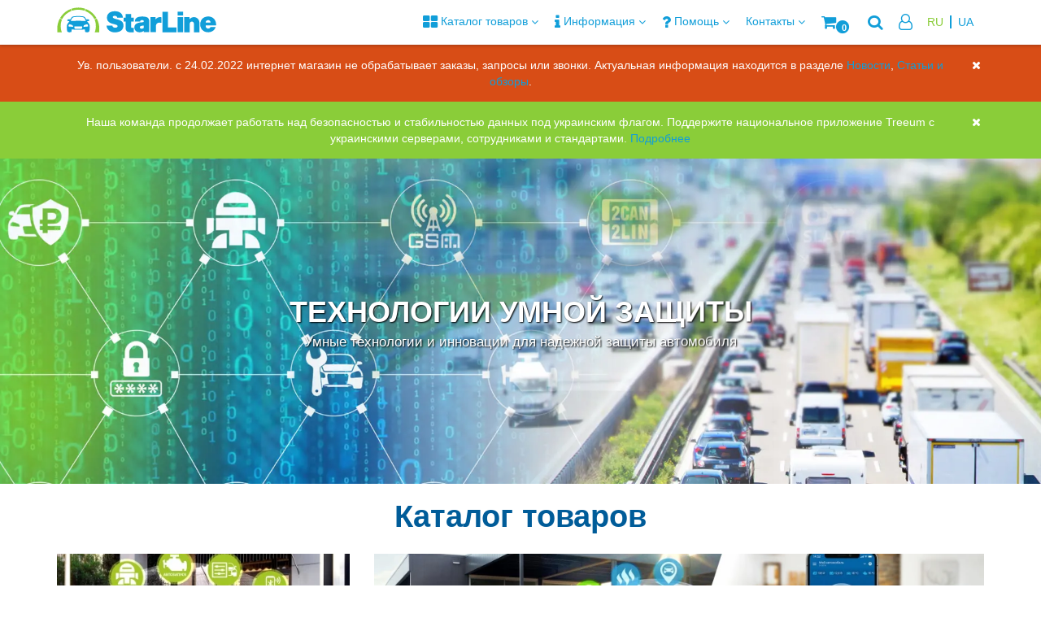

--- FILE ---
content_type: text/html; charset=utf-8
request_url: https://starline.in.ua/ru/
body_size: 24337
content:
<!DOCTYPE html><html dir="ltr" lang="ru"><head><meta charset="UTF-8" /><meta name="viewport" content="width=device-width, initial-scale=1"><meta http-equiv="X-UA-Compatible" content="IE=edge"><title>StarLine Украина - официальный сайт в Украине, Харькове, Киеве, Одессе</title><base href="https://starline.in.ua/" /><meta name="description" content="Официальный импортер и представитель продукции StarLine в Украине, Харькове, Киеве, Одессе. Только у нас на сайте: сертифицированный товар, гарантия от производителя, сервисный центр. Бесплатная доставка. Установка." /><meta name="keywords" content= "StarLine Украина, старлайн, официальный представитель StarLine, cтарлайн в Украине, starline Харьков, Киев, Одесса, Днепропетровск" /><style>@font-face {
font-family: 'FontAwesome';
font-display: swap;
font-style : normal;
src : url("catalog/view/javascript/font-awesome/fonts/fontawesome-webfont.eot");
src : url("catalog/view/javascript/font-awesome/fonts/fontawesome-webfont.eot"),
url("catalog/view/javascript/font-awesome/fonts/fontawesome-webfont.woff2") format("woff2"),
url("catalog/view/javascript/font-awesome/fonts/fontawesome-webfont.woff") format("woff"),
url("catalog/view/javascript/font-awesome/fonts/fontawesome-webfont.ttf") format("truetype"),
url("catalog/view/javascript/font-awesome/fonts/fontawesome-webfont.svg") format("svg");
}</style><link rel="preload" href="catalog/view/javascript/font-awesome/fonts/fontawesome-webfont.woff2" as="font" type="font/woff2" crossorigin><link href="min/?g=starline_css&f=catalog/view/theme/default/stylesheet/shop_rate.css,catalog/view/javascript/jquery/owl-carousel/owl.carousel.css,catalog/view/javascript/jquery/owl-carousel/owl.moneymaker2.css,catalog/view/javascript/blog/colorbox/css/0/colorbox.css,catalog/view/theme/starline/stylesheet/seocms.css,catalog/view/theme/default/stylesheet/popupcart.css,catalog/view/theme/default/stylesheet/bundle_expert.css,catalog/view/javascript/jquery/magnific/magnific-popup.css,catalog/view/javascript/jquery/datetimepicker/bootstrap-datetimepicker.min.css,catalog/view/javascript/bundle-expert/owl.carousel.min.css,catalog/view/javascript/bundle-expert/owl.theme.default.min.css,catalog/view/theme/moneymaker2/stylesheet/bootstrap-theme-colors.store0.css,catalog/view/theme/moneymaker2/stylesheet/stylesheet.css,catalog/view/theme/moneymaker2/stylesheet/stylesheet.custom.store0.css,mmenu.css" rel="preload" as="style"><link href="min/?g=starline_css&f=catalog/view/theme/default/stylesheet/shop_rate.css,catalog/view/javascript/jquery/owl-carousel/owl.carousel.css,catalog/view/javascript/jquery/owl-carousel/owl.moneymaker2.css,catalog/view/javascript/blog/colorbox/css/0/colorbox.css,catalog/view/theme/starline/stylesheet/seocms.css,catalog/view/theme/default/stylesheet/popupcart.css,catalog/view/theme/default/stylesheet/bundle_expert.css,catalog/view/javascript/jquery/magnific/magnific-popup.css,catalog/view/javascript/jquery/datetimepicker/bootstrap-datetimepicker.min.css,catalog/view/javascript/bundle-expert/owl.carousel.min.css,catalog/view/javascript/bundle-expert/owl.theme.default.min.css,catalog/view/theme/moneymaker2/stylesheet/bootstrap-theme-colors.store0.css,catalog/view/theme/moneymaker2/stylesheet/stylesheet.css,catalog/view/theme/moneymaker2/stylesheet/stylesheet.custom.store0.css,mmenu.css" rel="stylesheet"><link href="https://starline.in.ua/ru/" rel="canonical" /><link href="https://starline.in.ua/image/catalog/favicon.png" rel="icon" /> <script>function get_cookie(cookie_name){var results = document.cookie.match ( '(^|;) ?' + cookie_name + '=([^;]*)(;|$)' );if(results){return (unescape(results[2]));}else{return null;}}</script> <link href="min/?g=starline_js&f=catalog/view/javascript/jquery/owl-carousel/owl.carousel.min.js,catalog/view/javascript/jquery/moneymaker2/background-check.min.js,catalog/view/javascript/blog/colorbox/jquery.colorbox.js,catalog/view/javascript/blog/blog.color.js,catalog/view/javascript/popupcart.js,catalog/view/javascript/jquery/magnific/jquery.magnific-popup.min.js,catalog/view/javascript/jquery/datetimepicker/moment.js,catalog/view/javascript/jquery/datetimepicker/bootstrap-datetimepicker.min.js,catalog/view/javascript/bundle-expert/owl.carousel.js,catalog/view/javascript/jquery/moneymaker2/jquery.mask.min.js,catalog/view/javascript/jquery/moneymaker2/js.cookie.js,catalog/view/javascript/jquery/moneymaker2/livesearch.js,catalog/view/javascript/jquery/moneymaker2/scrolltop.js,catalog/view/javascript/jquery/owl-carousel/owl.carousel2.min.js,catalog/view/javascript/mmenu.polyfills.js,catalog/view/javascript/mmenu.js,catalog/view/javascript/jquery/jquery.autopager.js,catalog/view/javascript/bal_language.js,catalog/view/javascript/jquery/starline/lazyload.min.js" rel="preload" as="script"> <script src="min/?g=starline_js&f=catalog/view/javascript/jquery/owl-carousel/owl.carousel.min.js,catalog/view/javascript/jquery/moneymaker2/background-check.min.js,catalog/view/javascript/blog/colorbox/jquery.colorbox.js,catalog/view/javascript/blog/blog.color.js,catalog/view/javascript/popupcart.js,catalog/view/javascript/jquery/magnific/jquery.magnific-popup.min.js,catalog/view/javascript/jquery/datetimepicker/moment.js,catalog/view/javascript/jquery/datetimepicker/bootstrap-datetimepicker.min.js,catalog/view/javascript/bundle-expert/owl.carousel.js,catalog/view/javascript/jquery/moneymaker2/jquery.mask.min.js,catalog/view/javascript/jquery/moneymaker2/js.cookie.js,catalog/view/javascript/jquery/moneymaker2/livesearch.js,catalog/view/javascript/jquery/moneymaker2/scrolltop.js,catalog/view/javascript/jquery/owl-carousel/owl.carousel2.min.js,catalog/view/javascript/mmenu.polyfills.js,catalog/view/javascript/mmenu.js,catalog/view/javascript/jquery/jquery.autopager.js,catalog/view/javascript/bal_language.js,catalog/view/javascript/jquery/starline/lazyload.min.js"></script> <script>(function(w,d,s,l,i){w[l]=w[l]||[];w[l].push({'gtm.start':
new Date().getTime(),event:'gtm.js'});var f=d.getElementsByTagName(s)[0],
j=d.createElement(s),dl=l!='dataLayer'?'&l='+l:'';j.async=true;j.src=
'https://www.googletagmanager.com/gtm.js?id='+i+dl;f.parentNode.insertBefore(j,f);
})(window,document,'script','dataLayer','GTM-TCNWW3G');</script> <script src="catalog/view/javascript/buyoneclick.js" type="text/javascript"></script> <script>function clickAnalytics(){
console.log('clickAnalytics');
return true;
}
function clickAnalyticsSend(){
console.log('clickAnalyticsSend');

return true;
}		
function clickAnalyticsSuccess(){
console.log('clickAnalyticsSuccess');

return true;
}</script> <script src="catalog/view/javascript/jquery.mask.min.js" type="text/javascript"></script> <script>$(document).ready(function(){
$('#boc_phone').mask('+38(000)000-00-00');
});</script> <style type="text/css">@keyframes lds-rolling {
0% {
-webkit-transform: translate(-50%, -50%) rotate(0deg);
transform: translate(-50%, -50%) rotate(0deg);
}
100% {
-webkit-transform: translate(-50%, -50%) rotate(360deg);
transform: translate(-50%, -50%) rotate(360deg);
}
}
@-webkit-keyframes lds-rolling {
0% {
-webkit-transform: translate(-50%, -50%) rotate(0deg);
transform: translate(-50%, -50%) rotate(0deg);
}
100% {
-webkit-transform: translate(-50%, -50%) rotate(360deg);
transform: translate(-50%, -50%) rotate(360deg);
}
}
.lds-rolling {
position: relative;
text-align: center;
}
.lds-rolling div, .lds-rolling div:after {
position: absolute;
width: 160px;
height: 160px;
border: 20px solid #bbcedd;
border-top-color: transparent;
border-radius: 50%;
}
.lds-rolling div {
-webkit-animation: lds-rolling 1s linear infinite;
animation: lds-rolling 1s linear infinite;
top: 100px;
left: 100px;
}
.lds-rolling div:after {
-webkit-transform: rotate(90deg);
transform: rotate(90deg);
}
.lds-rolling {
width: 200px !important;
height: 200px !important;
-webkit-transform: translate(-100px, -100px) scale(1) translate(100px, 100px);
transform: translate(-100px, -100px) scale(1) translate(100px, 100px);
margin: 0 auto;
}
.col-pd-15 {
padding-left:15px;
padding-right:15px;
}
.col-mb-10 {
margin-bottom:10px;
}
#boc_order hr {
margin-top:0px;
margin-bottom:15px;
}
#boc_order .checkbox {
margin-top: 0;
padding: 0 10px;
border: 1px solid transparent;
border-radius: 6px;
}
#boc_order .checkbox.has-error {
border-color: #a94442;
}</style> <script type="text/javascript">// we are using this flag to determine if the pixel
// is successfully added to the header
window.isFacebookPixelInHeaderAdded = 1;
window.isFacebookPixelAdded=1;</script> <script type="text/javascript">function facebook_loadScript(url, callback) {
var script = document.createElement("script");
script.type = "text/javascript";
if(script.readyState) {  // only required for IE <9
script.onreadystatechange = function() {
if (script.readyState === "loaded" || script.readyState === "complete") {
script.onreadystatechange = null;
if (callback) {
callback();
}
}
};
} else {  //Others
if (callback) {
script.onload = callback;
}
}
script.src = url;
document.getElementsByTagName("head")[0].appendChild(script);
}</script> <script type="text/javascript">(function() {
var enableCookieBar = 'false';
if (enableCookieBar === 'true') {
facebook_loadScript("catalog/view/javascript/facebook/cookieconsent.min.js");
// loading the css file
var css = document.createElement("link");
css.setAttribute("rel", "stylesheet");
css.setAttribute("type", "text/css");
css.setAttribute(
"href",
"catalog/view/theme/css/facebook/cookieconsent.min.css");
document.getElementsByTagName("head")[0].appendChild(css);
window.addEventListener("load", function(){
function setConsent() {
fbq(
'consent',
this.hasConsented() ? 'grant' : 'revoke'
);
}
window.cookieconsent.initialise({
palette: {
popup: {
background: '#237afc'
},
button: {
background: '#fff',
text: '#237afc'
}
},
cookie: {
name: fbq.consentCookieName
},
type: 'opt-out',
showLink: false,
content: {
allow: "Agree",
deny: "Opt Out",
header: "Our Site Uses Cookies",
message: "By clicking Agree, you agree to our <a class=\"cc-link\" href=\"https:\/\/www.facebook.com\/legal\/terms\/update\" target=\"_blank\">terms of service<\/a>, <a class=\"cc-link\" href=\"https:\/\/www.facebook.com\/policies\/\" target=\"_blank\">privacy policy<\/a> and <a class=\"cc-link\" href=\"https:\/\/www.facebook.com\/policies\/cookies\/\" target=\"_blank\">cookies policy<\/a>."                  },
layout: 'basic-header',
location: true,
revokable: true,
onInitialise: setConsent,
onStatusChange: setConsent,
onRevokeChoice: setConsent
}, function (popup) {
// If this isn't open, we know that we can use cookies.
if (!popup.getStatus() && !popup.options.enabled) {
popup.setStatus(cookieconsent.status.dismiss);
}
});
});
}
})();</script> <script type="text/javascript">(function() {
!function(f,b,e,v,n,t,s){if(f.fbq)return;n=f.fbq=function(){n.callMethod?
n.callMethod.apply(n,arguments):n.queue.push(arguments)};if(!f._fbq)f._fbq=n;
n.push=n;n.loaded=!0;n.version='2.0';n.queue=[];t=b.createElement(e);t.async=!0;
t.src=v;s=b.getElementsByTagName(e)[0];s.parentNode.insertBefore(t,s)}(window,
document,'script','https://connect.facebook.net/en_US/fbevents.js');
var enableCookieBar = 'false';
if (enableCookieBar === 'true') {
fbq.consentCookieName = 'fb_cookieconsent_status';
(function() {
function getCookie(t){var i=("; "+document.cookie).split("; "+t+"=");if(2==i.length)return i.pop().split(";").shift()}
var consentValue = getCookie(fbq.consentCookieName);
fbq('consent', consentValue === 'dismiss' ? 'grant' : 'revoke');
})();
}
// system auto generated facebook_pixel.js, DO NOT MODIFY
pixel_script_filename = 'catalog/view/javascript/facebook/facebook_pixel_3_1_0.js';
// system auto generated facebook_pixel.js, DO NOT MODIFY
facebook_loadScript(
pixel_script_filename,
function() {
var params = {
"agent": "exopencart-2.3.0.2.3-3.1.0"
};
_facebookAdsExtension.facebookPixel.init(
'3042787882497117',
{},
params);
});
})();</script> <link rel="alternate" hreflang="ru-UA" href="https://starline.in.ua/ru/" /><link rel="alternate" hreflang="uk-UA" href="https://starline.in.ua/" /></head><body class="common-home"><noscript><iframe src="https://www.googletagmanager.com/ns.html?id=GTM-TCNWW3G" height="0" width="0" style="display:none;visibility:hidden"></iframe></noscript><div id="page"><header><nav id="top" class="navbar navbar-default navbar-fixed-top"><div class="container"><div class="navbar-header"><div class="cart-pop navbar-cart-toggle visible-xs visible-sm" id="cartmob"><a href="javascript:void(0);" class="dropdown-toggle" data-toggle="dropdown" data-loading-text="Загрузка..." role="button" aria-haspopup="true" aria-expanded="false"><i class="fa fa-fw fa-shopping-cart fa-2x"></i><small class="fa-stack"><i class="fa fa-circle fa-stack-2x"></i><span class="fa-stack-1x">0</span></small></a></div><div class="dropdown navbar-toggle visible-xs visible-sm" id="searchmob"><a href="javascript:void(0);" class="dropdown-toggle" data-toggle="dropdown" role="button" aria-haspopup="true" aria-expanded="false"><i class="fa fa-search fa-2x"></i></a><ul class="dropdown-menu keep-open"><li><div class="input-group collapse"><input type="text" name="searchmob" value="" placeholder="Поиск" class="form-control" /><span class="input-group-btn"><button type="button" class="btn btn-primary"><i class="fa fa-search"></i></button></span></div></li></ul></div><div class="dropdown navbar-toggle visible-xs visible-sm" id="language-dropdown"><a href="javascript:void(0);" class="dropdown-toggle" data-toggle="dropdown" role="button" aria-haspopup="true" aria-expanded="false"><i class="fa fa-globe fa-2x"></i></a><ul class="dropdown-menu keep-open"><li class="dropdown-header">Язык</li><ul class="language"><li class="activ"><span style="color: #8acd39;">RU</span></li><li><a href="https://starline.in.ua/">UA</a></li></ul></ul></div><a id="show-phone" data-toggle="dropdown" class="navbar-toggle visible-xs visible-sm"><i class="fa fa-phone fa-2x"></i></a><ul class="dropdown-menu show-phone" role="menu"><li><a target="_blank" href="tel:0965000054"><i class="fa fa-lg fa-fw fa-mobile"></i> (096) 500-00-54</a></li><li><a target="_blank" href="tel:0957947546"><i class="fa fa-lg fa-fw fa-mobile"></i> (095) 794-75-46</a></li><li><a data-toggle="modal" data-target="#orderModal" data-order-mode="callback" data-order-title=Обратный звонок"><i class="fa fa-lg fa-fw fa-volume-control-phone"></i> Обратный звонок</a></li></ul><a href="#menu-mobile" class="menu-mobile visible-xs visible-sm hamburger hamburger--collapse" style="display: inline-block;padding: 13px 10px;vertical-align: top;"></a><div id="logo" class="logo"><svg version="1.1" id="Layer_2" xmlns="http://www.w3.org/2000/svg" xmlns:xlink="http://www.w3.org/1999/xlink" x="0px" y="0px" width="196px" height="31px" xml:space="preserve"> <g> <path fill="#119ED9" d="M175.195,18.816c0-3.737-3.027-6.77-6.765-6.77c-2.034,0-3.867,0.909-5.104,2.343v-0.042l-0.412,0.371 v-2.672H156.6v18.593h6.726V19.676h0.102c0.168-1.211,1.208-2.143,2.462-2.143c1.257,0,2.293,0.932,2.465,2.143h0.023v10.963h6.887 V19.676h-0.12C175.179,19.39,175.195,19.109,175.195,18.816z"></path> <g> <path fill="#119ED9" d="M185.913,22.181h9.707c0.118-1.071,0.077-2.103-0.118-3.199c-0.533-2.887-2.13-5.11-4.372-6.407 c-1.496-0.872-3.363-1.306-5.217-1.309c-1.556,0-3.092,0.291-4.402,0.888c-2.593,1.171-4.493,3.468-5.139,6.579 c-0.305,1.496-0.305,2.977,0,4.477c0.646,3.099,2.546,5.397,5.139,6.573c1.31,0.599,2.847,0.898,4.402,0.892 c1.854-0.006,3.721-0.444,5.217-1.311c1.913-1.109,3.364-2.893,4.073-5.188h-6.432c-0.417,1.176-1.542,2.011-2.858,2.011 c-1.678,0-3.033-1.361-3.033-3.035v-0.972H185.913z M185.913,15.721c1.677,0,3.035,1.362,3.035,3.035h-3.035h-3.033 C182.879,17.083,184.234,15.721,185.913,15.721z"></path> </g> <polygon fill="#119ED9" points="136.524,5.466 129.8,5.466 129.8,24.77 129.8,30.639 136.524,30.639 146.999,30.639 146.999,24.77 136.524,24.77 "></polygon> <rect x="148.402" y="12.046" fill="#119ED9" width="6.728" height="18.593"></rect> <path fill="#119ED9" d="M68.688,11.904c0-0.898,0.723-1.397,2.37-1.397c1.428,0,2.728,0.439,3.013,2.123h7.099 c-0.54-4.329-3.422-7.816-9.759-7.816c-5.707,0-9.883,2.64-9.883,7.88c0,9.42,13.109,6.851,13.109,10.594 c0,1.161-1.232,1.812-3.096,1.812c-1.493,0-3.363-1.129-3.363-2.571h-7.159c0.16,4.456,4.087,8.256,10.105,8.256 c6.272,0,10.68-2.775,10.68-8.501C81.803,13.315,68.688,15.608,68.688,11.904z"></path> <path fill="#119ED9" d="M91.15,8.296h-6.728v4.333h-2.373v4.875h2.373v8.359c0,2.64,2.14,4.776,4.774,4.776h1.954h3.244v-5.458 h-2.625c-0.375-0.256-0.618-0.682-0.618-1.164v-6.514h3.244v-4.875H91.15V8.296z"></path> <path fill="#119ED9" d="M121.298,14.816v-2.815h-6.306v0.282V30.6h6.719h0.005v-7.553c0-2.424,1.553-4.225,4.077-4.225 c0.455,0,2.186,0.238,2.643,0.312v-6.937c-0.515-0.125-1.053-0.196-1.611-0.196C124.481,12.001,122.774,13.129,121.298,14.816z"></path> <g> <path fill="#119ED9" d="M105.095,11.31c-0.235,0-0.457,0.004-0.68,0.011c-6.18,0.149-8.562,2.401-8.562,6.138h6.464 c0.15-1.43,1.202-1.727,2.097-1.772c0.092-0.004,0.176-0.004,0.258-0.004c0.717,0,2.196,0.17,2.196,1.502 c0,0.998-1.023,1.151-2.454,1.248c-0.679,0.053-1.45,0.086-2.245,0.197c-1.058,0.153-2.15,0.398-3.158,0.828 c-0.116,0.046-0.22,0.09-0.329,0.136c-1.105,0.493-1.956,1.168-2.559,2.021c-0.461,0.658-0.739,1.456-0.849,2.412v0.002 c-0.031,0.284-0.045,0.576-0.045,0.883c0,1.678,0.581,3.062,1.763,4.15c1.175,1.078,2.646,1.625,4.394,1.625 c0.734,0,1.418-0.062,2.046-0.193c0.337-0.066,0.657-0.15,0.98-0.26c0.281-0.094,0.552-0.199,0.823-0.326 c0.417-0.188,0.86-0.459,1.323-0.797l0.307-0.226V30.6h6.716v-6.571v-0.3v-4.556v-0.281 C113.585,14.527,113.102,11.31,105.095,11.31z M106.869,24.045v1.225c-0.34,0.288-0.735,0.546-1.186,0.722 c-0.238,0.094-0.749,0.206-1.268,0.259c-0.367,0.046-0.736,0.058-1.023,0.021l-0.004-0.005h-0.019l-0.026-0.005h-0.007 l-0.016-0.007l-0.05-0.004l-0.016-0.004l-0.021-0.009l-0.026-0.005H103.2l-0.039-0.017h-0.007l-0.037-0.01l-0.017-0.008h-0.006 l-0.028-0.011l-0.018-0.006l-0.023-0.002c-0.029-0.017-0.06-0.03-0.084-0.043l-0.02-0.007l-0.011-0.007l-0.029-0.016h-0.005 l-0.026-0.016l-0.027-0.009l-0.002-0.004l-0.02-0.009l-0.005-0.005l-0.057-0.033h-0.005c-1.168-0.749-0.985-2.56,0.372-3.009 c0.081-0.033,0.172-0.07,0.264-0.099c0.262-0.083,0.606-0.156,1.046-0.223c0.168-0.025,0.343-0.057,0.528-0.081 c0.69-0.083,1.338-0.147,1.925-0.196V24.045z"></path> </g> <rect x="148.419" y="5.392" fill="#119ED9" width="6.724" height="4.664"></rect> </g> <g> <path fill="#119ED9" d="M40.363,23.85c-0.003-0.05-0.006-0.097-0.009-0.149c-0.003-0.071-0.007-0.144-0.01-0.217 c-0.003-0.025-0.005-0.051-0.008-0.077c-0.018-0.217-0.038-0.436-0.068-0.65c-0.02-0.16-0.047-0.316-0.073-0.47 c-0.155-0.828-0.422-1.606-0.854-2.223c-0.336-0.474-0.617-0.807-0.886-1.124c-0.054-0.061-0.105-0.121-0.157-0.181 c-0.011-0.015-0.025-0.031-0.039-0.044c-0.04-0.047-0.076-0.095-0.119-0.144c-0.015-0.019-0.031-0.042-0.05-0.064 c-0.033-0.044-0.07-0.085-0.104-0.131c-0.024-0.026-0.042-0.059-0.063-0.085c-0.033-0.039-0.064-0.083-0.095-0.122 c-0.031-0.044-0.062-0.089-0.095-0.134c-0.02-0.027-0.036-0.052-0.056-0.077c-0.038-0.054-0.075-0.114-0.115-0.172 c-0.015-0.021-0.028-0.044-0.044-0.067c-0.047-0.072-0.095-0.146-0.142-0.224c-0.008-0.017-0.019-0.029-0.028-0.044 c-0.057-0.095-0.115-0.196-0.179-0.306l0.186-0.033c0.556-0.096,1.113-0.192,1.784-0.315c0.299-0.052,0.474-0.155,0.58-0.306 c0.105-0.152,0.126-0.324,0.118-0.538c-0.015-0.564-0.475-0.875-1.027-1.041c-0.497-0.152-1.071-0.19-1.413-0.198h-0.011 c-0.267,0.008-1.277,0.299-1.312,0.229c-0.266-0.532-0.472-0.941-1.007-1.766c-0.08-0.119-0.161-0.241-0.248-0.362 c-0.008-0.009-0.015-0.016-0.019-0.027c-0.068-0.091-0.142-0.184-0.218-0.274c-0.019-0.023-0.04-0.045-0.06-0.067 c-0.071-0.08-0.145-0.159-0.223-0.238c-0.029-0.028-0.057-0.056-0.085-0.083c-0.105-0.096-0.217-0.191-0.338-0.284 c-0.547-0.398-1.283-0.708-2.353-0.824c-0.773-0.083-1.682-0.125-2.593-0.149C28.1,10.846,27.3,10.84,26.591,10.84 c-0.11,0-0.226,0-0.341,0s-0.232,0-0.345,0c-0.706,0-1.504,0.005-2.339,0.026c-0.912,0.024-1.819,0.066-2.595,0.149 c-1.065,0.116-1.805,0.426-2.349,0.824c-0.125,0.093-0.235,0.188-0.341,0.284c-0.029,0.027-0.055,0.055-0.083,0.083 c-0.08,0.079-0.155,0.158-0.226,0.238c-0.021,0.021-0.04,0.044-0.059,0.067c-0.076,0.091-0.148,0.183-0.218,0.274 c-0.004,0.012-0.009,0.019-0.017,0.027c-0.087,0.122-0.17,0.243-0.247,0.362c-0.537,0.825-0.743,1.233-1.008,1.766 c-0.037,0.069-1.046-0.221-1.312-0.229H15.1c-0.34,0.007-0.914,0.045-1.412,0.198c-0.551,0.166-1.013,0.476-1.028,1.041 c-0.005,0.214,0.012,0.386,0.118,0.538c0.105,0.15,0.281,0.254,0.581,0.306c0.671,0.123,1.227,0.219,1.786,0.315l0.184,0.033 c-0.062,0.109-0.121,0.211-0.18,0.306c-0.008,0.015-0.018,0.027-0.027,0.044c-0.048,0.079-0.095,0.152-0.142,0.224 c-0.013,0.023-0.027,0.046-0.042,0.067c-0.039,0.059-0.078,0.119-0.116,0.172c-0.018,0.025-0.036,0.05-0.055,0.077 c-0.031,0.045-0.063,0.09-0.096,0.134c-0.032,0.039-0.062,0.083-0.093,0.122c-0.021,0.027-0.042,0.059-0.063,0.085 c-0.036,0.046-0.072,0.087-0.106,0.131c-0.016,0.022-0.034,0.045-0.051,0.064c-0.039,0.049-0.079,0.097-0.119,0.144 c-0.011,0.013-0.023,0.029-0.036,0.044c-0.053,0.061-0.103,0.12-0.157,0.181c-0.269,0.317-0.549,0.65-0.887,1.124 c-0.433,0.616-0.7,1.395-0.852,2.223c-0.029,0.154-0.055,0.31-0.076,0.47c-0.031,0.214-0.051,0.434-0.065,0.65 c-0.004,0.026-0.007,0.051-0.008,0.077c-0.005,0.073-0.01,0.146-0.012,0.217c-0.006,0.052-0.008,0.099-0.01,0.149 c-0.005,0.143-0.008,0.282-0.01,0.424c0,0.017-0.003,0.036-0.003,0.054c0,0.159,0,0.318,0.005,0.474 c0,0.041,0.001,0.08,0.003,0.122c0.005,0.111,0.007,0.224,0.015,0.334c0.002,0.05,0.007,0.097,0.008,0.15 c0.005,0.098,0.012,0.196,0.019,0.292c0.003,0.046,0.008,0.093,0.012,0.141c0.006,0.097,0.016,0.19,0.024,0.283 c0.005,0.039,0.008,0.078,0.012,0.112c0.014,0.127,0.028,0.247,0.044,0.363c0.014,0.117,0.024,0.241,0.037,0.369 c0.013,0.129,0.023,0.261,0.036,0.392c0.009,0.113,0.02,0.221,0.03,0.331c0.003,0.035,0.005,0.072,0.011,0.108 c0.006,0.079,0.016,0.161,0.024,0.243c0.003,0.042,0.009,0.078,0.014,0.119c0.013,0.079,0.021,0.157,0.034,0.234 c0.007,0.038,0.014,0.076,0.019,0.114c0.019,0.09,0.035,0.174,0.051,0.263c0.008,0.02,0.01,0.04,0.016,0.062 c0.075,0.311,0.176,0.614,0.326,0.901c0.123,0.229,0.32,0.409,0.548,0.539c0.262,0.149,0.564,0.243,0.843,0.283 c0.913,0.141,1.395,0.1,2.265,0.042l0.275-0.018c0.364-0.025,0.613-0.117,0.784-0.293c0.17-0.174,0.252-0.417,0.284-0.743 l0.264-2.24c2.546,0.104,5.277,0.157,8.126,0.157c2.847,0,5.578-0.054,8.125-0.157l0.266,2.24c0.031,0.327,0.111,0.569,0.284,0.743 c0.172,0.177,0.421,0.269,0.784,0.293l0.271,0.018c0.872,0.057,1.354,0.099,2.267-0.042c0.278-0.04,0.582-0.134,0.844-0.283 c0.229-0.129,0.423-0.309,0.545-0.539c0.151-0.287,0.255-0.591,0.327-0.901h0.002c0.005-0.022,0.008-0.042,0.012-0.062 c0.02-0.089,0.038-0.173,0.054-0.263c0.006-0.038,0.014-0.076,0.019-0.114c0.012-0.078,0.022-0.156,0.034-0.234 c0.007-0.041,0.009-0.078,0.014-0.119c0.009-0.083,0.019-0.164,0.026-0.243c0.003-0.037,0.009-0.074,0.011-0.108 c0.01-0.11,0.02-0.218,0.029-0.331c0.014-0.131,0.021-0.263,0.033-0.392c0.013-0.128,0.024-0.252,0.042-0.369 c0.016-0.116,0.029-0.236,0.041-0.363c0.003-0.034,0.008-0.073,0.013-0.112c0.007-0.092,0.017-0.186,0.023-0.283 c0.004-0.047,0.008-0.095,0.012-0.141c0.007-0.095,0.014-0.194,0.02-0.292c0.004-0.053,0.005-0.1,0.007-0.15 c0.006-0.11,0.012-0.224,0.013-0.334c0.004-0.042,0.007-0.081,0.007-0.122c0.002-0.156,0.005-0.314,0.002-0.474 c0-0.018,0-0.037,0-0.054C40.374,24.132,40.371,23.993,40.363,23.85z M17.259,16.165c0.258-0.634,0.459-1.133,0.976-2.113 c0.222-0.42,0.513-0.901,1.006-1.271c0.063-0.048,0.126-0.093,0.197-0.138c0.138-0.083,0.235-0.137,0.342-0.186 c0.149-0.07,0.272-0.118,0.403-0.162l0.091-0.033c0.119-0.039,0.259-0.077,0.409-0.11l0.086-0.019 c0.162-0.034,0.332-0.064,0.518-0.09c0.684-0.089,1.473-0.149,2.414-0.181c0.597-0.022,1.213-0.027,1.814-0.032l0.246,0.005 l0.489-0.002l0.735,0.005v-0.008c0.599,0.005,1.216,0.009,1.815,0.032c0.936,0.032,1.726,0.092,2.414,0.181 c0.184,0.025,0.353,0.056,0.516,0.09l0.086,0.019c0.15,0.034,0.289,0.072,0.422,0.114l0.076,0.028 c0.131,0.045,0.256,0.093,0.369,0.144c0.141,0.069,0.24,0.121,0.336,0.179c0.113,0.071,0.179,0.118,0.241,0.165 c0.392,0.294,0.693,0.675,1.004,1.27c0.522,0.989,0.722,1.484,0.979,2.113c0.079,0.204,0.169,0.424,0.276,0.677 c-3.028-0.171-6.146-0.261-9.27-0.261c-3.125,0-6.242,0.089-9.271,0.261C17.088,16.589,17.175,16.369,17.259,16.165z M19.6,23.917 v0.001c-0.089,0.042-0.216,0.05-0.347,0.05c-0.095,0.009-0.196,0.006-0.303-0.002l-2.036-0.173l-2.722-0.229l0.003-0.104 c0.003-0.267,0.007-0.562,0.046-0.874c0.021-0.166,0.052-0.334,0.099-0.508c0.095-0.351,0.299-0.739,0.584-0.987 c0.171-0.152,0.378-0.24,0.603-0.229c0.078-0.004,0.153-0.004,0.233,0.012c0.528,0.114,0.925,0.21,1.27,0.308 c0.115,0.035,0.224,0.069,0.332,0.104c0.433,0.144,0.847,0.321,1.438,0.587c0.242,0.105,0.419,0.268,0.556,0.457 c0.04,0.055,0.075,0.113,0.111,0.173c0.2,0.364,0.274,0.792,0.286,1.126C19.754,23.787,19.695,23.875,19.6,23.917z M30.79,25.913 c-0.062,0.302-0.367,0.549-0.675,0.549h-7.721c-0.309,0-0.614-0.247-0.676-0.549l-0.383-1.82c-0.062-0.303,0.138-0.55,0.446-0.55 h8.938c0.309,0,0.51,0.247,0.447,0.55L30.79,25.913z M38.305,23.562l-2.72,0.229l-2.036,0.173 c-0.107,0.008-0.209,0.012-0.302,0.002c-0.133,0-0.259-0.007-0.349-0.05v-0.001c-0.094-0.042-0.154-0.129-0.15-0.289 c0.011-0.334,0.086-0.762,0.288-1.126c0.034-0.063,0.07-0.122,0.114-0.182c0.137-0.184,0.314-0.347,0.548-0.447 c0.595-0.266,1.008-0.443,1.442-0.587c0.104-0.035,0.216-0.069,0.328-0.104c0.348-0.098,0.743-0.194,1.271-0.308 c0.08-0.016,0.157-0.016,0.233-0.012c0.224-0.011,0.432,0.078,0.604,0.229c0.282,0.248,0.489,0.636,0.584,0.987 c0.046,0.169,0.076,0.332,0.097,0.492c0.041,0.317,0.045,0.619,0.048,0.89V23.562z"></path> <g> <path fill="#8ACD39" d="M0.385,30.651v-4.436c0-2.146,0.262-4.23,0.754-6.224c0.545-2.205,1.372-4.31,2.46-6.276l2.592,1.463 c-0.271,0.615-0.507,1.245-0.706,1.889c-0.357,1.157-0.608,2.394-0.744,3.595c-0.388,3.428,0.086,6.908,1.222,9.988 C4.104,30.651,2.243,30.651,0.385,30.651"></path> <path fill="#8ACD39" d="M3.923,13.144c0.656-1.116,1.396-2.185,2.219-3.2c2.759-3.621,6.607-6.312,10.87-7.908l0.887,2.403 c-2.383,0.906-4.617,2.208-6.595,3.888c-2.042,1.765-3.695,3.886-4.839,6.253L3.923,13.144z"></path> <path fill="#8ACD39" d="M17.631,1.814c2.775-0.961,5.707-1.465,8.619-1.465c2.921,0,5.861,0.505,8.643,1.473l-0.886,2.401 c-2.474-0.861-5.097-1.304-7.756-1.304c-2.651,0-5.266,0.439-7.732,1.296L17.631,1.814z"></path> <path fill="#8ACD39" d="M35.512,2.046c4.254,1.597,8.093,4.285,10.846,7.898c0.825,1.018,1.569,2.091,2.225,3.211l-2.542,1.437 c-1.143-2.372-2.799-4.498-4.845-6.265C39.225,6.653,37,5.354,34.625,4.449L35.512,2.046z"></path> <path fill="#8ACD39" d="M48.908,13.726c1.085,1.964,1.91,4.064,2.455,6.265c0.492,1.994,0.753,4.078,0.753,6.224v4.436 c-1.859,0-3.719,0-5.578,0c1.136-3.081,1.61-6.561,1.223-9.988c-0.136-1.202-0.387-2.438-0.745-3.595 c-0.198-0.64-0.433-1.266-0.7-1.878L48.908,13.726z"></path> </g> </g> </svg></div></div><div class="hidden-xs"></div><div class="collapse navbar-collapse navbar-top-collapse"><ul class="nav navbar-nav navbar-right visible-md visible-lg"><li class="dropdown categories-menu"><a href="javascript:void(0);" class="dropdown-toggle" data-toggle="dropdown"><i class="fa fa-fw fa-th-large"></i> Каталог товаров <i class="fa fa-angle-down"></i></a><ul class="dropdown-menu keep-open"><li><a href="https://starline.in.ua/ru/ohrannie-kompleksi/">Охранные комплексы</a></li><li><a href="https://starline.in.ua/ru/avtosignalizacii-12v/">Автосигнализации</a></li><li><a href="https://starline.in.ua/ru/gps-majaki-i-trekeri/">GPS маяки/трекеры</a></li><li><a href="https://starline.in.ua/ru/motosignalizacii/">Мотосигнализации</a></li><li><a href="https://starline.in.ua/ru/immobilaizeri/">Иммобилайзеры</a></li><li><a href="https://starline.in.ua/ru/zamki-kapota/">Замки капота</a></li><li><a href="https://starline.in.ua/ru/dopolnitelnoe-oborudovanie/">Доп. оборудование</a></li></ul></li><li class="dropdown"><a href="javascript:void(0);" class="dropdown-toggle" data-toggle="dropdown"><i class="fa fa-fw fa-info"></i> Информация <i class="fa fa-angle-down"></i></a><ul class="dropdown-menu"><li><a href="/ru/about-us.html">О Нас</a></li><li><a href="/ru/dostavka-i-oplata.html">Доставка и оплата</a></li><li><a href="/ru/partneram.html">Оптовым клиентам</a></li><li><a href="/ru/garantiya.html">Гарантия/возврат и обмен</a></li><li><a href="/ru/poddelki-starline.html">Контрабанда и Подделка</a></li></ul></li><li class="dropdown"><a href="javascript:void(0);" class="dropdown-toggle" data-toggle="dropdown"><i class="fa fa-fw fa-question"></i> Помощь <i class="fa fa-angle-down"></i></a><ul class="dropdown-menu"><li><a href="/ru/support.html">Тех. поддержка</a></li><li><a href="/ru/ustanovka.html">Установка</a></li><li><a href="/ru/starline-service-centre.html">Сервис Центр</a></li><li><a href="/ru/faq-help/">Вопросы-Ответы</a></li><li><a href="/ru/podbor-produkcii-starline.html">Помощь в подборе</a></li></ul></li><li class="dropdown" id="contacts"><a href="javascript:void(0);" class="dropdown-toggle" data-toggle="dropdown"> <span class="hidden-sm">Контакты </span><i class="fa fa-angle-down"></i></a><ul class="dropdown-menu"><li><button type="button" data-toggle="modal" data-target="#orderModal" data-order-mode="callback" data-order-title="Обратный звонок"><i class="fa fa-lg fa-fw fa-volume-control-phone"></i> Обратный звонок</button></li><li class="keep-open"><a target="_blank" href="tel:0965000054"><i class="fa fa-lg fa-fw fa-mobile"></i> (096) 500-00-54</a></li><li class="keep-open"><a target="_blank" href="tel:0957947546"><i class="fa fa-lg fa-fw fa-mobile"></i> (095) 794-75-46</a></li><li class="keep-open"><a target="_blank" href="mailto:sale@starline.in.ua"><i class="fa fa-lg fa-fw fa-envelope"></i> sale@starline.in.ua</a></li><li class="keep-open"><a target="_blank" href="https://goo.gl/maps/TUSas8M3eJNZ9hir6"><i class="fa fa-lg fa-fw fa-map-marker"></i> На карте</a></li><li class="divider"></li><li class="keep-open text-center"><span style="font-weight: 600;padding: 0;">График работы:</span><span><i class="fa fa-lg fa-fw fa--"></i> Пн-Пт: 9:00-18:00<br/> Сб: 9:00-17:00<br/> Вс: выходной</span></li></ul></li><li class="dropdown cart-pop" id="cart"><a href="javascript:void(0);" class="dropdown-toggle" data-toggle="dropdown" data-loading-text="Загрузка..." role="button" aria-haspopup="true" aria-expanded="false"><i class="fa fa-fw fa-shopping-cart"></i><small class="fa-stack"><i class="fa fa-circle fa-stack-2x"></i><span class="fa-stack-1x">0</span></small> <span class="hidden-lg hidden-md hidden-sm"><span id="cart-total"><span class='cart-effect'>В корзине пусто</span></span> <i class="fa fa-angle-down"></i></span></a></li><li class="dropdown" id="search"><a href="javascript:void(0);" class="dropdown-toggle" data-toggle="dropdown" role="button" aria-haspopup="true" aria-expanded="false"><i class="fa fa-fw fa-search"></i> <span class="hidden-lg hidden-md hidden-sm">Поиск <i class="fa fa-angle-down"></i></span></a><ul class="dropdown-menu keep-open"><li><div class="input-group collapse"><input type="text" name="search" value="" placeholder="Поиск" class="form-control" /><span class="input-group-btn"><button type="button" class="btn btn-primary"><i class="fa fa-search"></i></button></span></div></li></ul></li><li class="dropdown" id="top-links"><a href="javascript:void(0);" class="dropdown-toggle" data-toggle="dropdown"><i class="fa fa-fw fa-user-o"></i><span class="hidden-lg hidden-md hidden-sm">Меню <i class="fa fa-angle-down"></i></span></a><ul class="dropdown-menu keep-open"><li class="dropdown-header">Личный кабинет</li><li><a href="https://starline.in.ua/ru/account-login/" rel="nofollow"><i class="fa fa-fw fa-sign-in"></i> Авторизация / Регистрация</a></li></ul></li><li class="dropdown" id="top-language"><ul class="language"><li class="activ"><span style="color: #8acd39;">RU</span></li><li><a href="https://starline.in.ua/">UA</a></li></ul></li></ul><ul class="nav navbar-nav navbar-right"></ul></div></div></nav> <script type="text/javascript">// we are using this flag to determine if the customer chat
// is successfully added to the header
window.isFacebookCustomerChatInHeaderAdded = 1;
window.isFacebookCustomerChatAdded=1;</script> </header><div class="container"><div class="row catalog-home"><div class="col-sm-12"><h1 class="text-center">Каталог товаров</h1><div class="row"><div class="col-sm-4 col-xs-12 cat__block"><div class="cat__item cat__item--1"><span class="cat__name-box"><span class="cat__name">Охранные комплексы</span></span><a class="cat__overlay" href="/ru/ohrannie-kompleksi/"></a></div></div><div class="col-sm-8 col-xs-12 cat__block"><div class="cat__item cat__item--2"><span class="cat__name-box"><span class="cat__name">Автосигнализации</span></span><a class="cat__overlay" href="/ru/avtosignalizacii-12v/"></a></div></div></div><div class="row"><div class="col-sm-4 col-xs-12 cat__block"><div class="cat__item cat__item--3"><a href="/ru/immobilaizeri/" class="cat__name-box"><span class="cat__name">Иммобилайзеры</span></a><a class="cat__overlay" href="/ru/immobilaizeri/"></a></div></div><div class="col-sm-4 col-xs-12 cat__block"><div class="cat__item cat__item--4"><a href="/ru/zamki-kapota/" class="cat__name-box"><span class="cat__name">Замки капота</span></a><a class="cat__overlay" href="/ru/zamki-kapota/"></a></div></div><div class="col-sm-4 col-xs-12 cat__block"><div class="cat__item cat__item--5"><a href="/ru/gps-majaki-i-trekeri/" class="cat__name-box"><span class="cat__name">Маяки / трекеры</span></a><a class="cat__overlay" href="/ru/gps-majaki-i-trekeri/"></a></div></div></div><div class="row"><div class="col-sm-8 col-xs-12 cat__block"><div class="cat__item cat__item--6"><a href="/ru/dopolnitelnoe-oborudovanie/" class="cat__name-box"><span class="cat__name">Дополнительное оборудование</span></a><a class="cat__overlay" href="/ru/dopolnitelnoe-oborudovanie/"></a></div></div><div class="col-sm-4 col-xs-12 cat__block"><div class="cat__item cat__item--7"><a href="/ru/motosignalizacii/" class="cat__name-box"><span class="cat__name">Мото</span></a><a class="cat__overlay" href="/ru/motosignalizacii/"></a></div></div></div></div><div style="clear:both"></div></div></div><div class="popular"><div class="container"><div class="row"><div id="moneymaker2_slideshow0" class="owl-carousel owl-moneymaker2 owl-moneymaker2-slideshow owl-moneymaker2-slideshow-dark owl-moneymaker2-slideshow-border-light"><div class="item"><div class="item-text middle-center light /*col-sm-12*/ col-md-6 text-center"><div>ТЕХНОЛОГИИ УМНОЙ ЗАЩИТЫ</div><span class="hidden-xs"></span><p class="hidden-xs">Умные технологии и инновации для надежной защиты автомобиля</p></div><img data-src="https://starline.in.ua/image/cache/catalog/image/cache/catalog/home/slide/2-1920x600.webp" src="[data-uri]" alt="ТЕХНОЛОГИИ УМНОЙ ЗАЩИТЫ" class="img-responsive full hidden-xs lazy-load" /><img data-src="https://starline.in.ua/image/cache/catalog/image/m/catalog/home/slide/2.webp" src="[data-uri]" alt="ТЕХНОЛОГИИ УМНОЙ ЗАЩИТЫ" class="img-responsive visible-xs lazy-load" /></div></div></div> <script>$('#moneymaker2_slideshow0').unwrap();
$('#moneymaker2_slideshow0').detach().insertAfter( $('body header') );
$('#moneymaker2_slideshow0').addClass('owl-moneymaker2-top');
positionSlideshow();
var waitForFinalEvent = (function () {
var timers = {};
return function (callback, ms, uniqueId) {
if (!uniqueId) {
uniqueId = "uniqueId";
}
if (timers[uniqueId]) {
clearTimeout (timers[uniqueId]);
}
timers[uniqueId] = setTimeout(callback, ms);
};
})();
$(window).on("resize", function() {
waitForFinalEvent(function(){
positionSlideshow();
}, 100, "positionSlideshow");
});
function positionSlideshow() {
if ($('.hidden-xs').is(":visible")) {
}
}
$('body').addClass('owl-moneymaker2-fullscreen');

$('#moneymaker2_slideshow0').owlCarousell({
itemsCustom : [[0, 1], [320, 1], [450, 1], [560, 1], [768, 1], [992, 1], [1200, 1]],
navigation: false,
pagination: false,
});</script> <h3>Рекомендуем</h3><div class="owl-carousel" id="popular"><div class="product-thumb transition"><div class="product-thumb"><div class="image"><a href="https://starline.in.ua/ru/starline-s96-v2-bt-2can-4lin-gsm-gps.html"><img data-src="https://starline.in.ua/image/cache/catalog/image/cache/catalog/product/18652/starline-s96-v2-bt-2can-4lin-gsm-gps-0-215x215.webp" src="[data-uri]" alt="StarLine S96 BT 2CAN+4LIN GSM-GPS Treeum" title="StarLine S96 BT 2CAN+4LIN GSM-GPS Treeum" class="img-responsive lazy-load" /></a></div><div class="product-name equalheight"><a href="https://starline.in.ua/ru/starline-s96-v2-bt-2can-4lin-gsm-gps.html">StarLine S96 BT 2CAN+4LIN GSM-GPS Treeum</a></div><div class="rating"><i class="fa fa-star active"></i><i class="fa fa-star active"></i><i class="fa fa-star active"></i><i class="fa fa-star active"></i><i class="fa fa-star active"></i></div><div class="price-detached"><small><span class="price text-muted">17 150 грн.</span></small></div></div></div><div class="product-thumb transition"><div class="product-thumb"><div class="image"><a href="https://starline.in.ua/ru/starline-a63.html"><img data-src="https://starline.in.ua/image/cache/catalog/image/cache/catalog/product/20831/starline-a63-v2-3-215x215.webp" src="[data-uri]" alt="StarLine A63 V2" title="StarLine A63 V2" class="img-responsive lazy-load" /></a></div><div class="product-name equalheight"><a href="https://starline.in.ua/ru/starline-a63.html">StarLine A63 V2</a></div><div class="rating"><i class="fa fa-star active"></i><i class="fa fa-star active"></i><i class="fa fa-star active"></i><i class="fa fa-star active"></i><i class="fa fa-star active"></i></div><div class="price-detached"><small><span class="price text-muted">6 575 грн.</span></small></div></div></div><div class="product-thumb transition"><div class="product-thumb"><div class="image"><a href="https://starline.in.ua/ru/starline-e96-v2-bt.html"><img data-src="https://starline.in.ua/image/cache/catalog/image/cache/catalog/product/18835/starline-e96-v2-bt-7-215x215.webp" src="[data-uri]" alt="StarLine E96 V2 BT 2CAN+4LIN" title="StarLine E96 V2 BT 2CAN+4LIN" class="img-responsive lazy-load" /></a></div><div class="product-name equalheight"><a href="https://starline.in.ua/ru/starline-e96-v2-bt.html">StarLine E96 V2 BT 2CAN+4LIN</a></div><div class="rating"><i class="fa fa-star active"></i><i class="fa fa-star active"></i><i class="fa fa-star active"></i><i class="fa fa-star"></i><i class="fa fa-star"></i></div><div class="price-detached"><small><span class="price text-muted">9 825 грн.</span></small></div></div></div><div class="product-thumb transition"><div class="product-thumb"><div class="image"><a href="https://starline.in.ua/ru/starline-b97-bt-3can-4lin-lte-gps.html"><img data-src="https://starline.in.ua/image/cache/catalog/image/cache/catalog/product/19655/starline-b97-bt-3can-4lin-lte-gps-1-215x215.webp" src="[data-uri]" alt="StarLine B97 BT 3CAN+4LIN LTE-GPS Treeum" title="StarLine B97 BT 3CAN+4LIN LTE-GPS Treeum" class="img-responsive lazy-load" /></a></div><div class="product-name equalheight"><a href="https://starline.in.ua/ru/starline-b97-bt-3can-4lin-lte-gps.html">StarLine B97 BT 3CAN+4LIN LTE-GPS Treeum</a></div><div class="rating"><i class="fa fa-star"></i><i class="fa fa-star"></i><i class="fa fa-star"></i><i class="fa fa-star"></i><i class="fa fa-star"></i></div><div class="price-detached"><small><span class="price text-muted">30 860 грн.</span></small></div></div></div><div class="product-thumb transition"><div class="product-thumb"><div class="image"><a href="https://starline.in.ua/ru/immobilaizer-starline-i-95.html"><img data-src="https://starline.in.ua/image/cache/catalog/image/cache/catalog/product/i95/starline-i95-215x215.webp" src="[data-uri]" alt="StarLine i95" title="StarLine i95" class="img-responsive lazy-load" /></a></div><div class="product-name equalheight"><a href="https://starline.in.ua/ru/immobilaizer-starline-i-95.html">StarLine i95</a></div><div class="rating"><i class="fa fa-star active"></i><i class="fa fa-star active"></i><i class="fa fa-star active"></i><i class="fa fa-star active"></i><i class="fa fa-star active"></i></div><div class="price-detached"><small><span class="price text-muted">6 020 грн.</span></small></div></div></div><div class="product-thumb transition"><div class="product-thumb"><div class="image"><a href="https://starline.in.ua/ru/starline-m15-eco.html"><img data-src="https://starline.in.ua/image/cache/catalog/image/cache/catalog/product/04905/starline_mayak_m15_korobka-215x215.webp" src="[data-uri]" alt="StarLine M15" title="StarLine M15" class="img-responsive lazy-load" /></a></div><div class="product-name equalheight"><a href="https://starline.in.ua/ru/starline-m15-eco.html">StarLine M15</a></div><div class="rating"><i class="fa fa-star active"></i><i class="fa fa-star active"></i><i class="fa fa-star active"></i><i class="fa fa-star active"></i><i class="fa fa-star"></i></div><div class="price-detached"><small><span class="price text-muted">3 500 грн.</span></small></div></div></div><div class="product-thumb transition"><div class="product-thumb"><div class="image"><a href="https://starline.in.ua/ru/chehol-dlya-breloka-starline-a63-a93-silikon-chernyy.html"><img data-src="https://starline.in.ua/image/cache/catalog/image/cache/catalog/product/10356/10356-215x215.webp" src="[data-uri]" alt="Чехол для брелока StarLine A63/A93 (силикон, черный)" title="Чехол для брелока StarLine A63/A93 (силикон, черный)" class="img-responsive lazy-load" /></a></div><div class="product-name equalheight"><a href="https://starline.in.ua/ru/chehol-dlya-breloka-starline-a63-a93-silikon-chernyy.html">Чехол для брелока StarLine A63/A93 (силикон, черный)</a></div><div class="rating"><i class="fa fa-star active"></i><i class="fa fa-star active"></i><i class="fa fa-star active"></i><i class="fa fa-star active"></i><i class="fa fa-star active"></i></div><div class="price-detached"><small><span class="price text-muted">185 грн.</span></small></div></div></div></div> <script>$('#popular').owlCarousel({
nav : false,
loop: false,
rewind: true,
dots: true,
navText : "",
autoplay: true,
autoplayHoverPause: true,
autoplayTimeout: 5000,
autoplaySpeed: 1000,
mouseDrag: true,
touchDrag: true,
margin:20,
fluidSpeed : 600,
navSpeed : 600,
dotsSpeed : 600,
dragEndSpeed : 600,
responsiveClass:true,
navigation: false,
lazyLoad:true,
navigationText: ['<i class="fa fa-chevron-left fa-1x"></i>', '<i class="fa fa-chevron-right fa-1x"></i>'],
pagination: true,
responsive:{
0:{
items:1,
},
600:{
items:2,
},
1000:{
items:4,
},
1200:{
items:4,
},
1280:{
items:4,
},
1300:{
items:4,
},
1400:{
items:5,
},
1500:{
items:5,
},
1600:{
items:5,
},
1920:{
items:5,

}
}
});
!function(t,i,e,s){function h(i,e){this.elements=i,this.options=t.extend({},o,e),this._defaults=o,this._name=n,this.active=!1,this.init()}var n="equalheight",o={responsive:!0};h.prototype={init:function(){this.options.wait||this.start(),this.options.responsive&&t(i).on("resize",t.proxy(this.onWindowResize,this))},magic:function(){var i=0;this.reset();var e=-1;if(t(".equalheight").each(function(){e=e>t(this).height()?e:t(this).height()}),t(".equalheight").each(function(){t(this).height(e)}),this.active){for(var s=0;s<this.elements.length;s++){var h=t(this.elements[s]);"table-cell"===h.css("display")?h.css("height",i):h.css("min-height",i)}this.active||this.reset()}},reset:function(){this.elements.css("min-height",""),this.elements.css("height","")},start:function(){this.active=!0,this.magic()},stop:function(){this.active=!1,this.reset()},onWindowResize:function(){this.active&&this.magic()}},t.fn[n]=function(t){return new h(this,t)}}(jQuery,window,document),$(document).ready(function(){$(".equalheight").equalheight({responsive:!0})});</script> </div></div><div class="container"><div id="content"><ul class="nav nav-tabs" role="tablist"><li class="active"><a href="#news" class="nav-link" data-toggle="tab" role="tab" aria-controls="news" aria-selected="true" aria-expanded="true">Новости</a></li><li class=""><a href="#stati" class="nav-link" data-toggle="tab" role="tab" aria-controls="stati" aria-selected="true" aria-expanded="false">Статьи и обзоры</a></li></ul><style>.post{
padding:15px;
height: 100%;
border-color: rgb(204 204 204 / 40%);
border-width: 1px;
border-style: solid;
}
.post .post__content{

}
.post .article-name{
color:#119ed9;
}
.post:hover .article-name{
color:#8acd39;
}
.post:hover{
border-color: #8acd39;
}</style><div class="tab-content"><div id="news" class="tab-pane active"><div class="seocmspro_content blog-content owl-carousel owl-loaded owl-drag" id="article-2"><div class="post column_width_2"><div class="image "><img data-src="https://starline.in.ua/image/cache/catalog/image/cache/catalog/news/23.12.25_onovlennya_2.2.1/starline_kuzov_obl-345x216.webp" src="[data-uri]" class="img-responsive lazy-load" title="Финальное и обязательное обновление Treeum в 2025: долгожданная персонализация кузова" alt="Финальное и обязательное обновление Treeum в 2025: долгожданная персонализация кузова" /></div><div class="post__content"><div class="blog-data">23 декабря 2025</div><div class="article-name">Финальное и обязательное обновление Treeum в 2025: долгожданная персонализация кузова</div></div><a class="cat__overlay" href="https://starline.in.ua/ru/finalnoe-i-objazatelnoe-obnovlenie-treeum-v-2025-dolgozhdannaja-personalizatsija-kuzova.html"></a></div><div class="post column_width_2"><div class="image "><img data-src="https://starline.in.ua/image/cache/catalog/image/cache/catalog/news/08.04.2025/2025-04-07site-345x216.webp" src="[data-uri]" class="img-responsive lazy-load" title="Обновленная версия приложения Treeum 2.0.4: про безопасность и гибкость" alt="Обновленная версия приложения Treeum 2.0.4: про безопасность и гибкость" /></div><div class="post__content"><div class="blog-data">08 апреля 2025</div><div class="article-name">Обновленная версия приложения Treeum 2.0.4: про безопасность и гибкость</div></div><a class="cat__overlay" href="https://starline.in.ua/ru/obnovlennaja-versija-prilozhenija-treeum-204-pro-bezopasnost-i-gibkost.html"></a></div><div class="post column_width_2"><div class="image "><img data-src="https://starline.in.ua/image/cache/catalog/image/cache/catalog/news/11.09.24_treum_1.7.6/treeum3-5gensite1600x1000-345x216.webp" src="[data-uri]" class="img-responsive lazy-load" title="Новый релиз Treeum 1.7.6: последний этап подготовки и поддержка систем СтарЛайн" alt="Новый релиз Treeum 1.7.6: последний этап подготовки и поддержка систем СтарЛайн" /></div><div class="post__content"><div class="blog-data">11 сентября 2024</div><div class="article-name">Новый релиз Treeum 1.7.6: последний этап подготовки и поддержка систем СтарЛайн</div></div><a class="cat__overlay" href="https://starline.in.ua/ru/novyj-reliz-treeum-176-poslednij-etap-podgotovki-i-podderzhka-sistem-starlajn.html"></a></div><div class="post column_width_2"><div class="image "><img data-src="https://starline.in.ua/image/cache/catalog/image/cache/catalog/news/30.07.2024_oficiyna_instrukciya/20240729site1600x1000-345x216.webp" src="[data-uri]" class="img-responsive lazy-load" title="Официальная инструкция StarLine и Treeum: как самостоятельно адаптировать системы?" alt="Официальная инструкция StarLine и Treeum: как самостоятельно адаптировать системы?" /></div><div class="post__content"><div class="blog-data">30 июля 2024</div><div class="article-name">Официальная инструкция StarLine и Treeum: как самостоятельно адаптировать системы?</div></div><a class="cat__overlay" href="https://starline.in.ua/ru/ofitsialnaja-instruktsija-starline-i-treeum-kak-samostojatelno-adaptirovat-sistemy.html"></a></div><div class="post column_width_2"><div class="image "><img data-src="https://starline.in.ua/image/cache/catalog/image/cache/catalog/news/01.05.2024/20240430site1600x1000(1)-345x216.webp" src="[data-uri]" class="img-responsive lazy-load" title="Последний релиз от Treeum: версия 1.7.1 «Генри» уже в открытом доступе" alt="Последний релиз от Treeum: версия 1.7.1 «Генри» уже в открытом доступе" /></div><div class="post__content"><div class="blog-data">01 мая 2024</div><div class="article-name">Последний релиз от Treeum: версия 1.7.1 «Генри» уже в открытом доступе</div></div><a class="cat__overlay" href="https://starline.in.ua/ru/poslednij-reliz-ot-treeum-versija-171-«genri»-uzhe-v-otkrytom-dostupe.html"></a></div><div class="post column_width_2"><div class="image "><img data-src="https://starline.in.ua/image/cache/catalog/image/cache/catalog/news/14.03.2024/treeumsoonsite1600x1000-345x216.webp" src="[data-uri]" class="img-responsive lazy-load" title="Планы и изменения от Treeum: анонс новой версии и платные тарифы" alt="Планы и изменения от Treeum: анонс новой версии и платные тарифы" /></div><div class="post__content"><div class="blog-data">14 марта 2024</div><div class="article-name">Планы и изменения от Treeum: анонс новой версии и платные тарифы</div></div><a class="cat__overlay" href="https://starline.in.ua/ru/plany-i-izmenenija-ot-treeum-anons-novoj-versii-i-platnye-tarify.html"></a></div><div class="post column_width_2"><div class="image "><img data-src="https://starline.in.ua/image/cache/catalog/image/cache/catalog/news/31.01-trekeristarline/treeim_trekeri-345x216.webp" src="[data-uri]" class="img-responsive lazy-load" title="Амбициозные планы на 2024 от Treeum: новая версия приложения и разработка трекеров" alt="Амбициозные планы на 2024 от Treeum: новая версия приложения и разработка трекеров" /></div><div class="post__content"><div class="blog-data">31 января 2024</div><div class="article-name">Амбициозные планы на 2024 от Treeum: новая версия приложения и разработка трекеров</div></div><a class="cat__overlay" href="https://starline.in.ua/ru/noviy-treeum-trekery.html"></a></div><div class="post column_width_2"><div class="image "><img data-src="https://starline.in.ua/image/cache/catalog/image/cache/catalog/news/01.08.obnovlenietreeum/nalashtuvanny_sayt-345x216.webp" src="[data-uri]" class="img-responsive lazy-load" title="Присоединяйтесь к тестированию релиза Treeum 1.6.1: настройка охранных систем" alt="Присоединяйтесь к тестированию релиза Treeum 1.6.1: настройка охранных систем" /></div><div class="post__content"><div class="blog-data">10 ноября 2023</div><div class="article-name">Присоединяйтесь к тестированию релиза Treeum 1.6.1: настройка охранных систем</div></div><a class="cat__overlay" href="https://starline.in.ua/ru/prisoedinjajtes-k-testirovaniju-reliza-treeum-161-nastrojka-ohrannyh-sistem.html"></a></div></div><div class=" margintop10"><a href="https://starline.in.ua/ru/news-starline/" class="button btn btn-primary sc-button-all">Все новости...</a></div> <script>$('#article-2').owlCarousel({
nav : false,
loop: false,
rewind: true,
dots: false,
navText : "",
mouseDrag: true,
touchDrag: true,
margin:20,
items:4,
responsiveClass:true,
navigation: true,
lazyLoad:true,
autoHeight:false,
navigationText: ['<i class="fa fa-chevron-left fa-1x"></i>', '<i class="fa fa-chevron-right fa-1x"></i>'],
pagination: true,	
responsive:{
0:{
items:1,
},
600:{
items:2,
},
1000:{
items:3,
},
1200:{
items:3,
},
1280:{
items:4,
},
1300:{
items:4,
},
1400:{
items:4,
},
1500:{
items:4,
},
1600:{
items:4,
},
1920:{
items:4,
}
}
});</script> </div><style>.post{
padding:15px;
height: 100%;
border-color: rgb(204 204 204 / 40%);
border-width: 1px;
border-style: solid;
}
.post .post__content{

}
.post .article-name{
color:#119ed9;
}
.post:hover .article-name{
color:#8acd39;
}
.post:hover{
border-color: #8acd39;
}</style><div id="stati" class="tab-pane"><div class="seocmspro_content blog-content owl-carousel owl-loaded owl-drag" id="article-3"><div class="post column_width_3"><div class="image "><img data-src="https://starline.in.ua/image/cache/catalog/image/cache/catalog/news/10.02.23-treeum-dialog/site_1600x1000-345x216.webp" src="[data-uri]" class="img-responsive lazy-load" title="Диалог с одним из основателей компании ТРИУМ Алексеем Сурановым" alt="Диалог с одним из основателей компании ТРИУМ Алексеем Сурановым" /></div><div class="post__content"><div class="blog-data">10 февраля 2023</div><div class="article-name">Диалог с одним из основателей компании ТРИУМ Алексеем Сурановым</div></div><a class="cat__overlay" href="https://starline.in.ua/ru/dialog-s-odnim-iz-osnovatelej-kompanii-trium-alekseem-suranovym.html"></a></div><div class="post column_width_3"><div class="image "><img data-src="https://starline.in.ua/image/cache/catalog/image/cache/catalog/news/17-10-treeum/sl_site3_-345x216.webp" src="[data-uri]" class="img-responsive lazy-load" title="Апдейт от разработчиков приложения Триум для сигнализаций: новые подробности и обновление" alt="Апдейт от разработчиков приложения Триум для сигнализаций: новые подробности и обновление" /></div><div class="post__content"><div class="blog-data">27 октября 2022</div><div class="article-name">Апдейт от разработчиков приложения Триум для сигнализаций: новые подробности и обновление</div></div><a class="cat__overlay" href="https://starline.in.ua/ru/apdejt-ot-razrabotchikov-prilozhenija-trium-dlja-signalizatsij-novye-podrobnosti-i-obnovlenie.html"></a></div><div class="post column_width_3"><div class="image "><img data-src="https://starline.in.ua/image/cache/catalog/image/cache/catalog/news/16.02.2022/signalizacija-na-mazdu-3-(2019-2022-gg.)-345x216.webp" src="[data-uri]" class="img-responsive lazy-load" title="Сигнализация на Мазду 3 (2019-2022 гг.) – противоугонный проект от специалистов StarLine" alt="Сигнализация на Мазду 3 (2019-2022 гг.) – противоугонный проект от специалистов StarLine" /></div><div class="post__content"><div class="blog-data">16 февраля 2022</div><div class="article-name">Сигнализация на Мазду 3 (2019-2022 гг.) – противоугонный проект от специалистов StarLine</div></div><a class="cat__overlay" href="https://starline.in.ua/ru/signalizatsija-na-mazdu-3-2019-2022-gg-protivougonnyj-proekt-ot-spetsialistov-starline.html"></a></div><div class="post column_width_3"><div class="image "><img data-src="https://starline.in.ua/image/cache/catalog/image/cache/catalog/news/04.02.2022/zaschita-lexus-rx350-1-345x216.webp" src="[data-uri]" class="img-responsive lazy-load" title="Сигнализация на Лексус RX (2016-2022 гг.) – противоугонный проект от специалистов StarLine" alt="Сигнализация на Лексус RX (2016-2022 гг.) – противоугонный проект от специалистов StarLine" /></div><div class="post__content"><div class="blog-data">04 февраля 2022</div><div class="article-name">Сигнализация на Лексус RX (2016-2022 гг.) – противоугонный проект от специалистов StarLine</div></div><a class="cat__overlay" href="https://starline.in.ua/ru/signalizatsija-na-leksus-rx-2016-2022-gg-protivougonnyj-proekt-ot-spetsialistov-starline.html"></a></div><div class="post column_width_3"><div class="image "><img data-src="https://starline.in.ua/image/cache/catalog/image/cache/catalog/news/17.01.2022/signalizacija-na-gibrid-ot-starline-1-345x216.webp" src="[data-uri]" class="img-responsive lazy-load" title="Сигнализация на гибрид: рекомендации по защите транспорта от специалистов StarLine" alt="Сигнализация на гибрид: рекомендации по защите транспорта от специалистов StarLine" /></div><div class="post__content"><div class="blog-data">17 января 2022</div><div class="article-name">Сигнализация на гибрид: рекомендации по защите транспорта от специалистов StarLine</div></div><a class="cat__overlay" href="https://starline.in.ua/ru/signalizatsija-na-gibrid-rekomendatsii-po-zaschite-transporta-ot-spetsialistov-starline.html"></a></div><div class="post column_width_3"><div class="image "><img data-src="https://starline.in.ua/image/cache/catalog/image/cache/catalog/news/11.01.2022/prognoz-rejtinga-avtosignalizacij-1-345x216.webp" src="[data-uri]" class="img-responsive lazy-load" title="Прогнозируемый рейтинг сигнализаций 2022 года в Украине от StarLine" alt="Прогнозируемый рейтинг сигнализаций 2022 года в Украине от StarLine" /></div><div class="post__content"><div class="blog-data">11 января 2022</div><div class="article-name">Прогнозируемый рейтинг сигнализаций 2022 года в Украине от StarLine</div></div><a class="cat__overlay" href="https://starline.in.ua/ru/rejting-signalizatsij-2022-goda-v-ukraine-ot-starline.html"></a></div><div class="post column_width_3"><div class="image "><img data-src="https://starline.in.ua/image/cache/catalog/image/cache/catalog/news/04.01.2022/signalizacija-na-suzuki-grand-vitara-1-345x216.webp" src="[data-uri]" class="img-responsive lazy-load" title="Сигнализация на Suzuki Grand Vitara (2005-2015 гг.) – противоугонный проект от специалистов StarLine" alt="Сигнализация на Suzuki Grand Vitara (2005-2015 гг.) – противоугонный проект от специалистов StarLine" /></div><div class="post__content"><div class="blog-data">03 января 2022</div><div class="article-name">Сигнализация на Suzuki Grand Vitara (2005-2015 гг.) – противоугонный проект от специалистов StarLine</div></div><a class="cat__overlay" href="https://starline.in.ua/ru/signalizatsija-na-suzuki-grand-vitara-2005-2015-gg-protivougonnyj-proekt-ot-spetsialistov-starline.html"></a></div><div class="post column_width_3"><div class="image "><img data-src="https://starline.in.ua/image/cache/catalog/image/cache/catalog/news/24.12.2021/statistika-ugona-avto-2021-v-ukraine-1-345x216.webp" src="[data-uri]" class="img-responsive lazy-load" title="Статистика угона авто 2021 в Украине, или Итоги года от StarLine" alt="Статистика угона авто 2021 в Украине, или Итоги года от StarLine" /></div><div class="post__content"><div class="blog-data">24 декабря 2021</div><div class="article-name">Статистика угона авто 2021 в Украине, или Итоги года от StarLine</div></div><a class="cat__overlay" href="https://starline.in.ua/ru/statistika-ugona-avto-2021-v-ukraine-ili-itogi-goda-ot-starline.html"></a></div></div><div class=" margintop10"><a href="https://starline.in.ua/ru/article/" class="button btn btn-primary sc-button-all">Все статьи и обзоры...</a></div> <script>$('#article-3').owlCarousel({
nav : false,
loop: false,
rewind: true,
dots: false,
navText : "",
mouseDrag: true,
touchDrag: true,
margin:20,
items:4,
responsiveClass:true,
navigation: true,
lazyLoad:true,
autoHeight:false,
navigationText: ['<i class="fa fa-chevron-left fa-1x"></i>', '<i class="fa fa-chevron-right fa-1x"></i>'],
pagination: true,	
responsive:{
0:{
items:1,
},
600:{
items:2,
},
1000:{
items:3,
},
1200:{
items:3,
},
1280:{
items:4,
},
1300:{
items:4,
},
1400:{
items:4,
},
1500:{
items:4,
},
1600:{
items:4,
},
1920:{
items:4,
}
}
});</script> </div></div></div></div><div class="last-shop-ratings horizontal"><div class="container"><div class="block_header"><h3>Отзывы о нас</h3></div><div class="block_content"><div id="ratings_carousel" class="seocmspro_content blog-content owl-carousel owl-loaded owl-drag"><div class="last-rating-item item"><div class="last-rating-item-header"><div class="rate-author">Денис</div><div class="rate-stars"><div class="rate-star-show small-stars star-change"></div><div class="rate-star-show small-stars star-change"></div><div class="rate-star-show small-stars star-change"></div><div class="rate-star-show small-stars "></div><div class="rate-star-show small-stars "></div></div><div style="clear: both"></div></div><div class="last-rating-item-comment"><i class="fa fa-quote-left"></i> Двоякие впечатления спустя год эксплуатации Starline s96 v2, купленной на этом сайте. С одной стороны прикольный комплекс с кучей возможностей благодаря гибкой логике. С другой - полное разочарование. Ребят рынок Украины заполонили американские авто. Являюсь владельцем американской джетты 6. Ваши се.. <i class="fa fa-quote-right"></i></div></div><div class="last-rating-item item"><div class="last-rating-item-header"><div class="rate-author">Быченко Денис Викторович</div><div class="rate-stars"><div class="rate-star-show small-stars star-change"></div><div class="rate-star-show small-stars star-change"></div><div class="rate-star-show small-stars star-change"></div><div class="rate-star-show small-stars star-change"></div><div class="rate-star-show small-stars star-change"></div></div><div style="clear: both"></div></div><div class="last-rating-item-comment"><i class="fa fa-quote-left"></i> Актуальная информация, быстро перезвонили, все выяснили в телефонном режиме.. <i class="fa fa-quote-right"></i></div></div><div class="last-rating-item item"><div class="last-rating-item-header"><div class="rate-author">Олександр Петрович</div><div class="rate-stars"><div class="rate-star-show small-stars star-change"></div><div class="rate-star-show small-stars star-change"></div><div class="rate-star-show small-stars star-change"></div><div class="rate-star-show small-stars star-change"></div><div class="rate-star-show small-stars star-change"></div></div><div style="clear: both"></div></div><div class="last-rating-item-comment"><i class="fa fa-quote-left"></i> Консультант Владимир все доходчиво рассказал, учитывая мои пожелания предложил несколько вариантов для моего авто, при этом не «навязывая» самые дорогие модели! .. <i class="fa fa-quote-right"></i></div></div><div class="last-rating-item item"><div class="last-rating-item-header"><div class="rate-author">Володимир Козін</div><div class="rate-stars"><div class="rate-star-show small-stars star-change"></div><div class="rate-star-show small-stars star-change"></div><div class="rate-star-show small-stars star-change"></div><div class="rate-star-show small-stars star-change"></div><div class="rate-star-show small-stars star-change"></div></div><div style="clear: both"></div></div><div class="last-rating-item-comment"><i class="fa fa-quote-left"></i> Очень быстро доставили.Грамотно проконсультировали.Спасибо буду Вас рекомендовать... <i class="fa fa-quote-right"></i></div></div><div class="last-rating-item item"><div class="last-rating-item-header"><div class="rate-author">_українка_</div><div class="rate-stars"><div class="rate-star-show small-stars star-change"></div><div class="rate-star-show small-stars "></div><div class="rate-star-show small-stars "></div><div class="rate-star-show small-stars "></div><div class="rate-star-show small-stars "></div></div><div style="clear: both"></div></div><div class="last-rating-item-comment"><i class="fa fa-quote-left"></i> Старлайн - російська розробка. Ніде на сайті цієї інформації не знайти. Як і в інструкції користування. Можна побачити на коробці "Розроблено НВО СтарЛайн, 194044, Росія, Санкт-Петербург, вул.Комісара Смірнова, буд.9 Вироблено ТОВ "УТК ВЕКТОР" м. Харків, провулок Ващенківський, 28 Б". У виробника кр.. <i class="fa fa-quote-right"></i></div></div><div class="last-rating-item item"><div class="last-rating-item-header"><div class="rate-author">Александр</div><div class="rate-stars"><div class="rate-star-show small-stars star-change"></div><div class="rate-star-show small-stars star-change"></div><div class="rate-star-show small-stars star-change"></div><div class="rate-star-show small-stars star-change"></div><div class="rate-star-show small-stars star-change"></div></div><div style="clear: both"></div></div><div class="last-rating-item-comment"><i class="fa fa-quote-left"></i> хороший консультант со мной общался все толково рассказал. сигнализацию напишу потом как установят.. <i class="fa fa-quote-right"></i></div></div><div class="last-rating-item item"><div class="last-rating-item-header"><div class="rate-author">Vitaliy</div><div class="rate-stars"><div class="rate-star-show small-stars star-change"></div><div class="rate-star-show small-stars star-change"></div><div class="rate-star-show small-stars star-change"></div><div class="rate-star-show small-stars star-change"></div><div class="rate-star-show small-stars star-change"></div></div><div style="clear: both"></div></div><div class="last-rating-item-comment"><i class="fa fa-quote-left"></i> Вот каким должен быть интернет магазин .. <i class="fa fa-quote-right"></i></div></div><div class="last-rating-item item"><div class="last-rating-item-header"><div class="rate-author">Ирина</div><div class="rate-stars"><div class="rate-star-show small-stars star-change"></div><div class="rate-star-show small-stars star-change"></div><div class="rate-star-show small-stars star-change"></div><div class="rate-star-show small-stars star-change"></div><div class="rate-star-show small-stars star-change"></div></div><div style="clear: both"></div></div><div class="last-rating-item-comment"><i class="fa fa-quote-left"></i> Очень быстро связались,подсказали,выбрали и отправили,доставка тоже очень быстрая... <i class="fa fa-quote-right"></i></div></div></div><div style="clear: both"></div></div><div class="last-rating-link"><a class="button btn btn-primary" href="https://starline.in.ua/ru/testimonial/">Все отзывы</a>&nbsp;&nbsp;<a class="button btn btn-primary" href="https://starline.in.ua/ru/testimonial/#ratingModal">Оставить отзыв</a></div></div> <script>$('#ratings_carousel').owlCarousel({
nav : false,
loop: false,
rewind: true,
dots: true,
navText : "",
autoplay: false,
autoplayHoverPause: true,
autoplayTimeout: 5000,
autoplaySpeed: 1000,
mouseDrag: true,
margin:20,
touchDrag: true,
items:3,
fluidSpeed : 600,
navSpeed : 600,
dotsSpeed : 600,
dragEndSpeed : 600,
responsiveClass:true,
navigation: true,
lazyLoad:true,
autoHeight:true,
navigationText: ['<i class="fa fa-chevron-left fa-1x"></i>', '<i class="fa fa-chevron-right fa-1x"></i>'],
pagination: true,
responsive:{
0:{
items:1,
},
600:{
items:2,
},
1000:{
items:3,
},
1200:{
items:3,
},
1280:{
items:3,
},
1300:{
items:3,
},
1400:{
items:3,
},
1500:{
items:3,
},
1600:{
items:3,
},
1920:{
items:3,
}
}
});</script> </div><footer><div class="container"><div class="row"><div class="col-sm-6 col-md-3 col-xs-12 col-lg-3"><div class="h5 text-muted">Информация</div><ul class="list-unstyled"><li><a href="https://starline.in.ua/ru/about-us.html">О компании</a></li><li><a href="https://starline.in.ua/ru/dostavka-i-oplata.html">Доставка и оплата</a></li><li><a href="https://starline.in.ua/ru/partneram.html">Стать партнёром</a></li><li><a href="https://starline.in.ua/ru/garantiya.html">Гарантия, возврат и обмен</a></li><li><a href="https://starline.in.ua/ru/dogovor-publichnoj-oferty.html">Договор публичной оферты</a></li><li><a href="/ru/testimonial/">Отзывы о магазине</a></li></ul></div><div class="col-sm-6 col-md-3 col-xs-12 col-lg-3"><div class="h5 text-muted">Поддержка</div><ul class="list-unstyled"><li><ul class="list-unstyled"><li><a href="/ru/podbor-produkcii-starline.html">Помощь в подборе</a></li><li><a href="/ru/support.html">Техническая поддержка</a></li><li><a href="/ru/ustanovka.html">Где установить</a></li><li><a href="/ru/starline-service-centre.html">Сервис Центр (Ремонт)</a></li><li><a href="https://starline.in.ua/ru/contact-us/">Контакты</a></li></ul></li></ul><div class="h5 text-muted"><i class="fa fa-fw fa--"></i> Техническая поддержка:</div><ul class="list-unstyled"><li><div class="row"><span class="col-sm-2 col-xs-2"><i class="fa fa-phone"></i></span><span class="col-sm-10 col-xs-10 nopadding"><a href="tel:0800502308">0-800-502-308</a> (Бесплатно)</span></div></li></ul></div><div class="col-sm-6 col-md-3 col-xs-12 col-lg-3"><div class="h5 text-muted"><i class="fa fa-fw fa--"></i> Это интересно</div><ul class="list-unstyled"><li><a href="/ru/news-starline/">Новости</a></li><li><a href="/ru/article/">Статьи и обзоры</a></li><li><a href="/ru/faq-help/">Вопросы-Ответы</a></li><li><a href="/ru/poddelki-starline.html">Контрабанда и Подделка</a></li></ul></div><div class="col-sm-6 col-md-3 col-xs-12 col-lg-3"><div class="h5 text-muted"><i class="fa fa-fw fa--"></i> Наши контакты</div><ul class="list-unstyled"><li><div class="row"><span class="col-sm-2 col-xs-2"><i class="fa fa-mobile"></i></span><span class="col-sm-10 col-xs-10 nopadding"><a href="tel:0965000054">(096) 500-00-54</a>, <a href="tel:0957947546">(095) 794-75-46</a></span></div></li><li><div class="row"><span class="col-sm-2 col-xs-2"><i class="fa fa-envelope-o"></i></span><span class="col-sm-10 col-xs-10 nopadding"><a href="mailto:sale@starline.in.ua">sale@starline.in.ua</a></span></div></li><li><div class="row"><span class="col-sm-2 col-xs-2"><i class="fa fa-clock-o"></i></span><span class="col-sm-10 col-xs-10 nopadding">Пн-Пт: 9:00 - 18:00, Сб: 9:00 - 17:00, Вс: выходной</span></div></li><li><div class="row"><span class="col-sm-2 col-xs-2"><i class="fa fa-globe"></i></span><span class="col-sm-10 col-xs-10 nopadding">Украина, г. Харьков, Ващенковский переулок 28 «Б», 1 этаж.</span></div></li></ul><a target="_blank" href="https://www.facebook.com/starline.in.ua/" rel="nofollow" ><span data-toggle="tooltip" title="facebook" class="fa-stack bg-facebook-official fa-lg"><i class="fa fa-circle fa-stack-2x"></i><i class="fa fa-facebook-official fa-stack-1x fa-inverse"></i></span></a><a target="_blank" href="https://www.instagram.com/starline.in.ua/" rel="nofollow" ><span data-toggle="tooltip" title="instagram" class="fa-stack bg-instagram fa-lg"><i class="fa fa-circle fa-stack-2x"></i><i class="fa fa-instagram fa-stack-1x fa-inverse"></i></span></a></div></div></div><div class="bottom"><div class="container"><div class="row"><div class="col-sm-9"><ul class="footer-payments-list list-unstyled"><li class="footer-payments-item liqpay"></li><li class="footer-payments-item visa"></li><li class="footer-payments-item mastercard"></li><li class="footer-payments-item privat24"></li><li class="footer-payments-item gpay"></li><li class="footer-payments-item applepay"></li><li class="footer-payments-item alfa"></li><li class="footer-payments-item wayforpay"></li><li class="footer-payments-item mono"></li><li class="footer-payments-item novaposhta"></li></ul></div><div class="col-sm-6 col-md-3 col-xs-12 col-lg-3">StarLine Украина &copy; 2006–2026<br /></div></div></div></div> <script type="text/javascript">// checks if the facebook code in header is successfully added
// and if not, will try to add in the pixel code to the footer
if (typeof window.isFacebookPixelInHeaderAdded === 'undefined') {
function facebook_loadScript(url, callback) {
var script = document.createElement("script");
script.type = "text/javascript";
if(script.readyState) {  // only required for IE <9
script.onreadystatechange = function() {
if (script.readyState === "loaded" || script.readyState === "complete") {
script.onreadystatechange = null;
if (callback) {
callback();
}
}
};
} else {  //Others
if (callback) {
script.onload = callback;
}
}
script.src = url;
document.getElementsByTagName("head")[0].appendChild(script);
}
}</script> <script type="text/javascript">// checks if the facebook code in header is successfully added
// and if not, will try to add in the pixel code to the footer
if (typeof window.isFacebookPixelInHeaderAdded === 'undefined') {
(function() {
var enableCookieBar = 'false';
if (enableCookieBar === 'true') {
facebook_loadScript("catalog/view/javascript/facebook/cookieconsent.min.js");
// loading the css file
var css = document.createElement("link");
css.setAttribute("rel", "stylesheet");
css.setAttribute("type", "text/css");
css.setAttribute(
"href",
"catalog/view/theme/css/facebook/cookieconsent.min.css");
document.getElementsByTagName("head")[0].appendChild(css);
window.addEventListener("load", function(){
function setConsent() {
fbq(
'consent',
this.hasConsented() ? 'grant' : 'revoke'
);
}
window.cookieconsent.initialise({
palette: {
popup: {
background: '#237afc'
},
button: {
background: '#fff',
text: '#237afc'
}
},
cookie: {
name: fbq.consentCookieName
},
type: 'opt-out',
showLink: false,
content: {
allow: "Agree",
deny: "Opt Out",
header: "Our Site Uses Cookies",
message: "By clicking Agree, you agree to our <a class=\"cc-link\" href=\"https:\/\/www.facebook.com\/legal\/terms\/update\" target=\"_blank\">terms of service<\/a>, <a class=\"cc-link\" href=\"https:\/\/www.facebook.com\/policies\/\" target=\"_blank\">privacy policy<\/a> and <a class=\"cc-link\" href=\"https:\/\/www.facebook.com\/policies\/cookies\/\" target=\"_blank\">cookies policy<\/a>."                    },
layout: 'basic-header',
location: true,
revokable: true,
onInitialise: setConsent,
onStatusChange: setConsent,
onRevokeChoice: setConsent
}, function (popup) {
// If this isn't open, we know that we can use cookies.
if (!popup.getStatus() && !popup.options.enabled) {
popup.setStatus(cookieconsent.status.dismiss);
}
});
});
}
})();
}</script> <script type="text/javascript">// checks if the facebook code in header is successfully added
// and if not, will try to add in the pixel code to the footer
if (typeof window.isFacebookPixelInHeaderAdded === 'undefined') {
(function() {
!function(f,b,e,v,n,t,s){if(f.fbq)return;n=f.fbq=function(){n.callMethod?
n.callMethod.apply(n,arguments):n.queue.push(arguments)};if(!f._fbq)f._fbq=n;
n.push=n;n.loaded=!0;n.version='2.0';n.queue=[];t=b.createElement(e);t.async=!0;
t.src=v;s=b.getElementsByTagName(e)[0];s.parentNode.insertBefore(t,s)}(window,
document,'script','https://connect.facebook.net/en_US/fbevents.js');
var enableCookieBar = 'false';
if (enableCookieBar === 'true') {
fbq.consentCookieName = 'fb_cookieconsent_status';
(function() {
function getCookie(t){var i=("; "+document.cookie).split("; "+t+"=");if(2==i.length)return i.pop().split(";").shift()}
var consentValue = getCookie(fbq.consentCookieName);
fbq('consent', consentValue === 'dismiss' ? 'grant' : 'revoke');
})();
}
// system auto generated facebook_pixel.js, DO NOT MODIFY
pixel_script_filename = 'catalog/view/javascript/facebook/facebook_pixel_3_1_0.js';
// system auto generated facebook_pixel.js, DO NOT MODIFY
facebook_loadScript(
pixel_script_filename,
function() {
var params = {
"agent": "exopencart-2.3.0.2.3-3.1.0"
};
_facebookAdsExtension.facebookPixel.init(
'3042787882497117',
{},
params);
});
})();
}
window.isFacebookPixelAdded=1;</script> </footer></div><div class="modal fade" id="infoModal"><div class="modal-dialog modal-lg"><div class="modal-content"><div class="modal-header"><button type="button" class="close" data-dismiss="modal" aria-label="Close"><span aria-hidden="true">&times;</span></button><p class="modal-title h4 text-center"></p></div><div class="modal-body"></div><div class="modal-footer"><button type="button" class="btn btn-sm btn-link" data-dismiss="modal">Назад</button></div></div></div></div><div class="modal fade" id="popupModal"><div class="modal-dialog"><div class="modal-content"><div class="modal-header"><button type="button" class="close hidden" data-dismiss="modal" aria-label="Close"><span aria-hidden="true">&times;</span></button><p class="modal-title h4 text-center"></p><div class="hidden" data-compare-title="Сравнение товаров" data-compare-link="https://starline.in.ua/ru/compare/" data-wishlist-title="Закладки" data-wishlist-link="https://starline.in.ua/ru/index.php?route=account/wishlist"></div></div><div class="modal-body"></div><div class="modal-footer"><button type="button" class="btn btn-sm btn-link btn-shopping hidden" data-dismiss="modal">Продолжить покупки</button><button type="button" class="btn btn-sm btn-link btn-back" data-dismiss="modal">Назад</button></div></div></div></div><div class="modal fade" id="orderModal"><div class="modal-dialog"><div class="modal-content"><div class="modal-header"><input type="hidden" name="product_id" value="0" /><button type="button" class="close" data-dismiss="modal" aria-label="Close"><span aria-hidden="true">&times;</span></button><p class="modal-title h4 text-center"></p></div><div class="modal-body"><input type="hidden" name="quantity" value="" 123><div class="row"><div class="col-sm-12"><img class="img-responsive center-block" src="" title="" alt="" /><div class="hidden"></div></div></div><div class="row"><div class="col-sm-12"></div></div><div class="form-horizontal"><div class="form-group required"><label for="quickorderemail" class="col-sm-3 control-label">E-Mail</label><div class="col-sm-8"><input type="email" class="form-control" id="quickorderemail" name="quickorderemail" placeholder="Требуется только для отправки вам деталей заказа" value=""><span class="quickorderemail form-control-feedback hidden"><i class="fa fa-check"></i></span></div></div><div class="form-group required"><label for="quickorderphone" class="col-sm-3 control-label">Телефон</label><div class="col-sm-8"><input type="tel" pattern="[0-9]*" class="form-control" id="quickorderphone" name="quickorderphone"><span class="quickorderphone form-control-feedback hidden"><i class="fa fa-check"></i></span></div></div><div class="form-group optional"><label for="quickordername" class="col-sm-3 control-label">Ваше имя</label><div class="col-sm-8"><input type="text" class="form-control" id="quickordername" name="quickordername" placeholder="Ваше имя" value=""><span class="quickordername form-control-feedback hidden"><i class="fa fa-check"></i></span></div></div><div class="form-group optional"><label for="quickordercomment" class="col-sm-3 control-label">Комментарий</label><div class="col-sm-8"><input type="text" class="form-control" id="quickordercomment" name="quickordercomment" placeholder="Комментарий"><span class="quickordercomment form-control-feedback hidden"><i class="fa fa-check"></i></span></div></div><div class="form-group"><div class="panel panel-info"><div class="panel-heading text-center"><small>Нажмите Оформить заказ, чтобы сделать запрос, и мы Вам скоро перезвоним</small></div></div></div></div><div class="buttons"><p class="text-center"><button type="button" class="btn btn-primary btn-lg">Применить</button></p><p class="text-center"><button type="button" class="btn btn-sm btn-default" data-dismiss="modal">Продолжить покупки</button></p></div></div><div class="modal-body2"></div></div></div></div> <script>$(document).ready(function() {
$(window).load(function(){
var oldSSB = $.fn.modal.Constructor.prototype.setScrollbar;
$.fn.modal.Constructor.prototype.setScrollbar = function () {
oldSSB.apply(this);
if(this.bodyIsOverflowing && this.scrollbarWidth) {
$('.navbar-fixed-top, .navbar-fixed-bottom').css('padding-right', this.scrollbarWidth);
}
}
var oldRSB = $.fn.modal.Constructor.prototype.resetScrollbar;
$.fn.modal.Constructor.prototype.resetScrollbar = function () {
oldRSB.apply(this);
$('.navbar-fixed-top, .navbar-fixed-bottom').css('padding-right', '');
}
});

$('.navbar-search-toggle').click(function(e) {
e.stopPropagation();
if ( !$('#top .navbar-collapse').hasClass('in')&&$('#top .navbar-toggle').length ) {
$('#top').addClass('search-opened');
$('.navbar-toggle').click();
$('#top').on('shown.bs.collapse', function () {
if ( !$('#search').hasClass('open')&&$('#top').hasClass('search-opened') ) {
$('#search > .dropdown-toggle').click();
$("#search > .dropdown-toggle").velocity("scroll", { duration: 1000 });
}
})
} else if (($('#top .navbar-collapse').hasClass('in')&&!$('#search').hasClass('open'))||(!$('#top .navbar-toggle').length&&!$('#search').hasClass('open'))) {
$('#search > .dropdown-toggle').click();
setTimeout(' $("#search > .dropdown-toggle").velocity("scroll", { duration: 1000 }); ', 300);
} else if ($('#search').hasClass('open')) {
$('#search > .dropdown-toggle').click();
}
$('.dropdown').on('hide.bs.dropdown', function () {
$('#top').removeClass('search-opened');
})
});
$('.navbar-language-toggle').click(function(e) {
e.stopPropagation();
if ( !$('#top .navbar-collapse').hasClass('in')&&$('#top .navbar-toggle').length ) {
$('#top').addClass('language-opened');
$('.navbar-toggle').click();
$('#top').on('shown.bs.collapse', function () {
if ( !$('#language-dropdown').hasClass('open')&&$('#top').hasClass('language-opened') ) {
$('#language-dropdown > .dropdown-toggle').click();
$("#language-dropdown > .dropdown-toggle").velocity("scroll", { duration: 1000 });
}
})
} else if (($('#top .navbar-collapse').hasClass('in')&&!$('#language-dropdown').hasClass('open'))||(!$('#top .navbar-toggle').length&&!$('#language-dropdown').hasClass('open'))) {
$('#language-dropdown > .dropdown-toggle').click();
setTimeout(' $("#language-dropdown > .dropdown-toggle").velocity("scroll", { duration: 1000 }); ', 300);
} else if ($('#language-dropdown').hasClass('open')) {
$('#language-dropdown > .dropdown-toggle').click();
}
$('.dropdown').on('hide.bs.dropdown', function () {
$('#top').removeClass('language-opened');
})
});
$(document).on('show.bs.modal', '.modal', function (event) {
var zIndex = 1040 + (10 * $('.modal:visible').length);
$(this).css('z-index', zIndex);
setTimeout(function() {
$('.modal-backdrop').not('.modal-stack').css('z-index', zIndex - 1).addClass('modal-stack');
}, 0);
});
$(document).on('hidden.bs.modal', '.modal', function () {
$('.modal:visible').length && $(document.body).addClass('modal-open');
});
$('#search a.dropdown-toggle').click(function() { setTimeout('$("#search > ul > li > div > input").focus()', 300); });

$('#orderModal').on('hidden.bs.modal', function (event) {
if (($("#popupModal").data('bs.modal') || {}).isShown) $('#popupModal').modal('hide');
$('#orderModal .panel-default').remove();
})
$('#popupModal').on('hidden.bs.modal', function (event) {
$('#popupModal').css('opacity', '1');
})
$('#orderModal').on('show.bs.modal', function (event) {
if (($("#popupModal").data('bs.modal') || {}).isShown) $('#popupModal').css('opacity', '0');
var target = $(event.relatedTarget);
var mode = target.data('order-mode');
var product_id = target.data('order-product-id');
var title = target.data('order-title');
var img_src = target.data('order-img-src');
var price = target.data('order-price') && target.data('order-price').replace(":", " ");
var modal = $(this);
modal.find('.modal-body2').html('');
modal.find('.modal-header input').val(product_id);
if (mode=="cart") {
$('#orderModal').find('.modal-body2').load('index.php?route=common/cart/info ul', function() {
$('#orderModal .modal-body2 > ul').removeClass('dropdown-menu keep-open');
$('#orderModal .modal-body2 > ul').addClass('list-unstyled');
$('#orderModal .modal-body2 > ul > li > div.text-center').remove();
$('#orderModal .modal-body2 > ul > li > table > tbody').prepend('<tr><td colspan="5"><hr></td></tr>');
$('#orderModal .modal-body2 > ul > li table td.text-center > a.text-muted').remove();
});
}
if (mode=="product") {
modal.find('.modal-body input[type=\'hidden\']').val($("#input-quantity").val());
if ($("#input-quantity").val() > 1) { price = price + ' x ' + $("#input-quantity").val(); } else {

}
}
modal.find('.modal-title.h4').text(title);
modal.find('.img-responsive').addClass("hidden");
modal.find('.img-responsive').parent().find('div').addClass("hidden");
$('#quickorderemail').attr("placeholder", "Требуется только для отправки вам деталей заказа");
if (img_src!==0&&typeof img_src!=='undefined') {
modal.find('.img-responsive').removeClass("hidden");
modal.find('.img-responsive').attr("src",img_src);
}
if (mode=="product" || mode=="catalog" || mode=="cart") {
modal.find('.modal-dialog .form-group.required:first-child').removeClass('hidden');
modal.find('.modal-dialog .form-group.required:nth-child(2)').removeClass('hidden');
modal.find('.modal-dialog .form-group.optional').removeClass('hidden');
modal.find('.modal-dialog .form-group.required:first-child').addClass('hidden');
modal.find('.modal-dialog #quickorderemail').val('sale@starline.in.ua');
$("#quickorderemail").addClass('valid');
modal.find('.modal-dialog').removeClass('modal-dialog-callback');
modal.find('.modal-dialog').removeClass('modal-dialog-newsletter');
modal.find('.modal-dialog').addClass('modal-dialog-order');
modal.find('.modal-title.h4').append(" <small>(" + price + ")</small>");
modal.find('.btn-primary').html('<i class="fa fa-fw fa-flip-horizontal fa-reply-all"></i> Оформить заказ');
modal.find('.panel small').html('Нажмите Оформить заказ, чтобы сделать запрос, и мы Вам скоро перезвоним');
} else if (mode=="callback") {
modal.find('.modal-dialog .form-group.required:nth-child(2)').removeClass('hidden');
modal.find('.modal-dialog .form-group.optional').removeClass('hidden');
modal.find('.modal-dialog .form-group.required:first-child').addClass('hidden');
modal.find('.modal-dialog').removeClass('modal-dialog-order');
modal.find('.modal-dialog').removeClass('modal-dialog-newsletter');
modal.find('.modal-dialog').addClass('modal-dialog-callback');
modal.find('.btn-primary').html('<i class="fa fa-fw fa-flip-horizontal fa-reply-all"></i> Отправить');
modal.find('.panel small').html('Нажмите Отправить, чтобы сделать запрос, и мы вам скоро перезвоним');
} else {
modal.find('.modal-dialog .form-group.required:first-child').removeClass('hidden');
modal.find('.modal-dialog .form-group.required:nth-child(2)').addClass('hidden');
modal.find('.modal-dialog .form-group.optional').addClass('hidden');
modal.find('.modal-dialog #quickorderemail').val('');
modal.find('.modal-dialog').removeClass('modal-dialog-order');
modal.find('.modal-dialog').removeClass('modal-dialog-callback');
modal.find('.modal-dialog').addClass('modal-dialog-newsletter');
$('#quickorderemail').attr("placeholder", "");
modal.find('.img-responsive').parent().find('div.hidden').html("");
modal.find('.img-responsive').parent().find('div.hidden').removeClass("hidden");
if ( $('#newsletteremail').val()||$('input[type="text"].newsletteremail').val() ) {
if ( $('input[type="text"].newsletteremail').val() ) {
modal.find('.modal-dialog #quickorderemail').val($('input[type="text"].newsletteremail').val());
} else {
modal.find('.modal-dialog #quickorderemail').val($('#newsletteremail').val());
}
$('#orderModal').one('shown.bs.modal', function (event) {
if (emailValidation( $("#quickorderemail").val() )) {
$('#quickorderemail').parent().parent().removeClass('has-error');
$("#quickorderemail").addClass('valid');
$("#quickorderemail").parent().parent().addClass('has-success has-feedback');
$(".quickorderemail.form-control-feedback").removeClass('hidden');
} else {
$("#quickorderemail").removeClass('valid');
$("#quickorderemail").parent().parent().removeClass('has-success has-feedback');
$(".quickorderemail.form-control-feedback").addClass('hidden');
}
$('#orderModal .btn-primary').click();
})
}
modal.find('.btn-primary').html('<i class="fa fa-fw fa-flip-horizontal fa-reply-all"></i> Подписаться');
modal.find('.panel small').html('Нажмите Подписаться, чтобы присоединиться к рассылке');
}
modal.find('.panel').removeClass('panel-danger');
modal.find('.panel').removeClass('panel-success');
modal.find('.panel').addClass('panel-info');
modal.find('.btn-primary').removeClass('btn-success');
modal.find('.btn-primary').removeAttr('disabled');
if ( ((mode=="product")&&($('#cart > ul > li > table').length>0)) || ((mode=="catalog")&&($('#cart > ul > li > table').length>0)) ) {
$('<div class="panel panel-default"><div class="panel-heading text-center"><small>К вашему заказу будут добавлены товары из <a href="https://starline.in.ua/ru/index.php?route=checkout/cart">вашей корзины</a> на сумму ' + $('#cart-total').text() + '</small></div></div>').insertAfter($('#orderModal .panel'));
}
})
$('#orderModal .btn-primary').bind('click', function(e){
initialValidation();
});
$("#quickorderphone").mmr2mask(
'+38 (000) 000-00-00', {
placeholder: "+38 (___) ___-__-__",
onChange: function(){
$("#quickorderphone").removeClass('valid');
$("#quickorderphone").parent().parent().removeClass('has-success has-feedback');
$(".quickorderphone.form-control-feedback").addClass('hidden');
},
onComplete: function() {
$('#quickorderphone').parent().parent().removeClass('has-error');
$("#quickorderphone").addClass('valid');
$("#quickorderphone").parent().parent().addClass('has-success has-feedback');
$(".quickorderphone.form-control-feedback").removeClass('hidden');
},
}
);
function emailValidation(email) {
var regexp = /^(([^<>()\[\]\\.,;:\s@"]+(\.[^<>()\[\]\\.,;:\s@"]+)*)|(".+"))@((\[[0-9]{1,3}\.[0-9]{1,3}\.[0-9]{1,3}\.[0-9]{1,3}])|(([a-zA-Z\-0-9]+\.)+[a-zA-Z]{2,}))$/;
return regexp.test(email);
}
if (emailValidation( $("#quickorderemail").val() )) {
$('#quickorderemail').parent().parent().removeClass('has-error');
$("#quickorderemail").addClass('valid');
$("#quickorderemail").parent().parent().addClass('has-success has-feedback');
$(".quickorderemail.form-control-feedback").removeClass('hidden');
}
$('#quickorderemail').on('input',function(e) {
if (emailValidation( $("#quickorderemail").val())) {
$('#quickorderemail').parent().parent().removeClass('has-error');
$("#quickorderemail").addClass('valid');
$("#quickorderemail").parent().parent().addClass('has-success has-feedback');
$(".quickorderemail.form-control-feedback").removeClass('hidden');
} else {
$("#quickorderemail").removeClass('valid');
$("#quickorderemail").parent().parent().removeClass('has-success has-feedback');
$(".quickorderemail.form-control-feedback").addClass('hidden');
}
});
function initialValidation() {
$('#orderModal .panel-default').remove();
if ((($( "#orderModal .modal-dialog-order" ).length && $("#quickorderemail").hasClass('valid') && $("#quickorderphone").hasClass('valid')) || ($( "#orderModal .modal-dialog-callback" ).length && $("#quickorderphone").hasClass('valid')) || ($( "#orderModal .modal-dialog-newsletter" ).length && $("#quickorderemail").hasClass('valid')))  ) {
$("#orderModal .panel").removeClass('panel-danger');
$('#quickorderagree').parent().parent().removeClass('text-danger');
$("#orderModal .panel").addClass('panel-info');
$("#quickordercomment").parent().parent().addClass('has-success has-feedback');
$(".quickordercomment.form-control-feedback").removeClass('hidden');
$("#quickordername").parent().parent().addClass('has-success has-feedback');
$(".quickordername.form-control-feedback").removeClass('hidden');
$("#orderModal .panel small").html('<i class="fa fa-spinner fa-spin"></i> Загрузка...');
$('#orderModal .btn-primary').attr('disabled','disabled');
if ( $( "#orderModal .modal-dialog-callback" ).length ) {
addCallback();
}
if ( $( "#orderModal .modal-dialog-newsletter" ).length ) {
addSubscriber();
}
if ( $( "#orderModal .modal-dialog-order" ).length ) {
addQuickOrder();
}
} else {
$("#orderModal .panel").removeClass('panel-info');
$("#orderModal .panel").addClass('panel-danger');
$("#orderModal .panel small").html('');
}
if (($( "#orderModal .modal-dialog-order" ).length && !$("#quickorderemail").hasClass('valid'))||($( "#orderModal .modal-dialog-newsletter" ).length && !$("#quickorderemail").hasClass('valid'))) {
$('#quickorderemail').parent().parent().addClass('has-error');
$("#orderModal .panel small").html('Пожалуйста укажите корректный адрес e-mail<br />');
}
if (!$("#orderModal .modal-dialog-newsletter").length && !$("#quickorderphone").hasClass('valid')) {
$('#quickorderphone').parent().parent().addClass('has-error');
$("#orderModal .panel small").html( $("#orderModal .panel small").html() + 'Пожалуйста укажите ваш номер телефона<br />');
}
};
function addQuickOrder() {
$.ajax({
url: 'index.php?route=common/footer/addquickorder',
type: 'post',
data: $('#orderModal input[type=\'text\'], #orderModal input[type=\'checkbox\']:checked, #orderModal input[type=\'tel\'], #orderModal input[type=\'email\'], #orderModal input[type=\'hidden\'], #product input[type=\'number\'], #product input[type=\'text\'], #product input[type=\'hidden\'], #product input[type=\'radio\']:checked, #product input[type=\'checkbox\']:checked, #product select, #product textarea'),
dataType: 'json',
success: function(json) {
$('.alert, .text-danger').remove();
$('.form-group').removeClass('has-error');
if (json['error']) {
if (json['error']['option']) {
$('.options .collapse').show();
if ($('.options > div').hasClass("collapse")) {
$('.options > div:first-child').hide();
}
for (i in json['error']['option']) {
var element = $('#input-option' + i.replace('_', '-'));
if (element.parent().hasClass('input-group')) {
element.parent().after('<div class="text-danger">' + json['error']['option'][i] + '</div>');
} else {
element.after('<div class="text-danger">' + json['error']['option'][i] + '</div>');
}
}
}
if (json['error']['recurring']) {
$('select[name=\'recurring_id\']').after('<div class="text-danger">' + json['error']['recurring'] + '</div>');
}
if (json['error']['validation']) {
$("#orderModal .panel").removeClass('panel-info');
$("#orderModal .panel").addClass('panel-danger');
$("#orderModal .panel small").html(json['error']['validation']);
$('#orderModal .btn-primary').removeAttr('disabled');
}
$('.text-danger').parent().addClass('has-error');
}
if (json['success']) {
$("#orderModal .panel").removeClass('panel-danger');
$("#orderModal .panel").removeClass('panel-info');
$("#orderModal .panel").addClass('panel-success');
$("#orderModal .panel small").html(json['success']);
$('#orderModal .btn-primary').addClass('btn-success');
$('#orderModal .btn-primary').html('<i class="fa fa-check"></i> Заказ отправлен');
ga('send', 'event', 'button', 'click', 'quickorder');
var moneymaker2_total_count = json['moneymaker2_total_count'];
var moneymaker2_total_sum = json['moneymaker2_total_sum'];
$('#cart > .dropdown-toggle #cart-total').html(moneymaker2_total_sum);
$('#cart > .dropdown-toggle .fa-stack .fa-stack-1x, .navbar-cart-toggle .fa-stack .fa-stack-1x').html(moneymaker2_total_count);
$('#cart > ul').load('index.php?route=common/cart/info ul li');
}
},
error: function(xhr, ajaxOptions, thrownError) {
alert(thrownError + "\r\n" + xhr.statusText + "\r\n" + xhr.responseText);
}
});
};
function addCallback() {
$.ajax({
url: 'index.php?route=common/footer/addCallback',
type: 'post',
data: $('#orderModal input[type=\'text\'], #orderModal input[type=\'tel\']'),
dataType: 'json',
success: function(json) {
$('.alert, .text-danger').remove();
$('.form-group').removeClass('has-error');
if (json['error']) {
if (json['error']['option']) {
$('.options .collapse').show();
if ($('.options > div').hasClass("collapse")) {
$('.options > div:first-child').hide();
}
for (i in json['error']['option']) {
var element = $('#input-option' + i.replace('_', '-'));
if (element.parent().hasClass('input-group')) {
element.parent().after('<div class="text-danger">' + json['error']['option'][i] + '</div>');
} else {
element.after('<div class="text-danger">' + json['error']['option'][i] + '</div>');
}
}
}
if (json['error']['recurring']) {
$('select[name=\'recurring_id\']').after('<div class="text-danger">' + json['error']['recurring'] + '</div>');
}
if (json['error']['validation']) {
$("#orderModal .panel").removeClass('panel-info');
$("#orderModal .panel").addClass('panel-danger');
$("#orderModal .panel small").html(json['error']['validation']);
$('#orderModal .btn-primary').removeAttr('disabled');
}
$('.text-danger').parent().addClass('has-error');
}
if (json['success']) {
$("#orderModal .panel").removeClass('panel-danger');
$("#orderModal .panel").removeClass('panel-info');
$("#orderModal .panel").addClass('panel-success');
$("#orderModal .panel small").html(json['success']);
$('#orderModal .btn-primary').addClass('btn-success');
$('#orderModal .btn-primary').html('<i class="fa fa-check"></i> Запрос отправлен');
}
},
error: function(xhr, ajaxOptions, thrownError) {
alert(thrownError + "\r\n" + xhr.statusText + "\r\n" + xhr.responseText);
}
});
};
var mmr2cookies = Cookies.noConflict();
			if (!mmr2cookies.get('mmr2_alert2')) {
$("header").before( '<div class="header-alert2 collapse"><div class="container"><div class="pull-right" data-toggle="collapse" data-target="body .header-alert2.collapse"><i class="fa fa-close"></i></div><div class="text-alert">Ув. пользователи. с 24.02.2022 интернет магазин не обрабатывает заказы, запросы или звонки. Актуальная информация находится в разделе <a href = \"https://starline.in.ua/ru/news-starline/\">Новости</a>, <a href = \"https://starline.in.ua/ru/article/\">Статьи и обзоры</a>.</div></div></div>' );
$(".header-alert2").collapse();
$('.header-alert2').on('hide.bs.collapse', function () {
mmr2cookies.set('mmr2_alert2', 'valid', { expires: 1 });
})
} 
if (!mmr2cookies.get('mmr2_alert')) {
$("header").before( '<div class="header-alert collapse"><div class="container"><div class="pull-right text-primary" data-toggle="collapse" data-target="body .header-alert.collapse"><i class="fa fa-close"></i></div><div class="text-alert">Наша команда продолжает работать над безопасностью и стабильностью данных под украинским флагом. Поддержите национальное приложение Treeum с украинскими серверами, сотрудниками и стандартами. <a href = \"https://starline.in.ua/ru/apdejt-ot-razrabotchikov-prilozhenija-trium-dlja-signalizatsij-novye-podrobnosti-i-obnovlenie.html\">Подробнее</a></div></div></div>' );
$(".header-alert").collapse();
$('.header-alert').on('hide.bs.collapse', function () {
mmr2cookies.set('mmr2_alert', 'valid', { expires: 1 });
})
}
	


if ($(".owl-moneymaker2-slideshow .owl-controls").length > 0) {
BackgroundCheck.init({
targets: '.owl-moneymaker2-slideshow .owl-prev .arrow-left, .owl-moneymaker2-slideshow .owl-next .arrow-right, .owl-moneymaker2-slideshow .owl-pagination',
images: '.owl-moneymaker2-slideshow .img-responsive'
});
}
});
AOS.init();</script> <nav id="menu-mobile"><ul><li><a href="https://starline.in.ua/ru/account-login/" rel="nofollow"><i class="fa fa-fw fa-sign-in"></i> Личный кабинет</a></li><li><span><i class="fa fa-fw fa-th-large"></i> Каталог товаров</span><ul><li><a href="https://starline.in.ua/ru/ohrannie-kompleksi/">Охранные комплексы</a></li><li><a href="https://starline.in.ua/ru/avtosignalizacii-12v/">Автосигнализации</a></li><li><a href="https://starline.in.ua/ru/gps-majaki-i-trekeri/">GPS маяки/трекеры</a></li><li><a href="https://starline.in.ua/ru/motosignalizacii/">Мотосигнализации</a></li><li><a href="https://starline.in.ua/ru/immobilaizeri/">Иммобилайзеры</a></li><li><a href="https://starline.in.ua/ru/zamki-kapota/">Замки капота</a></li><li><a href="https://starline.in.ua/ru/dopolnitelnoe-oborudovanie/">Доп. оборудование</a></li></ul></li><li><span><i class="fa fa-fw fa-info"></i> Информация</span><ul><li><a href="/ru/about-us.html">О Нас</a></li><li><a href="/ru/dostavka-i-oplata.html">Доставка и оплата</a></li><li><a href="/ru/partneram.html">Оптовым клиентам</a></li><li><a href="/ru/garantiya.html">Гарантия/возврат и обмен</a></li><li><a href="/ru/poddelki-starline.html">Контрабанда и Подделка</a></li></ul></li><li><span><i class="fa fa-fw fa-question"></i> Помощь</span><ul><li><a href="/ru/support.html">Тех. поддержка</a></li><li><a href="/ru/ustanovka.html">Установка</a></li><li><a href="/ru/starline-service-centre.html">Сервис Центр</a></li><li><a href="/ru/faq-help/">Вопросы-Ответы</a></li><li><a href="/ru/podbor-produkcii-starline.html">Помощь в подборе</a></li></ul></li><li><span><i class="fa fa-fw fa-phone"></i> <span class="phone">Контакты</span></span><ul><li class="keep-open"><a target="_blank" href="tel:0965000054"><i class="fa fa-lg fa-fw fa-mobile"></i> (096) 500-00-54</a></li><li class="keep-open"><a target="_blank" href="tel:0957947546"><i class="fa fa-lg fa-fw fa-mobile"></i> (095) 794-75-46</a></li><li class="keep-open"><a target="_blank" href="mailto:sale@starline.in.ua"><i class="fa fa-lg fa-fw fa-envelope"></i> sale@starline.in.ua</a></li><li class="keep-open"><a target="_blank" href="https://goo.gl/maps/TUSas8M3eJNZ9hir6"><i class="fa fa-lg fa-fw fa-map-marker"></i> На карте</a></li><li class="divider"></li><li class="keep-open text-center"><span><b>График работы:</b><br><i class="fa fa-lg fa-fw fa--"></i> Пн-Пт: 9:00-18:00<br/> Сб: 9:00-17:00<br/> Вс: выходной</span></li></ul></li></ul></nav> <script>document.addEventListener("DOMContentLoaded", () => {new Mmenu( "#menu-mobile", {"extensions": ["pagedim-black"],});});
window.onload = function () {
document.body.classList.add('loaded_hiding');
window.setTimeout(function () {
document.body.classList.add('loaded');
document.body.classList.remove('loaded_hiding');
}, 500);
}
document.addEventListener("DOMContentLoaded", function() {var lazyLoadInstance = new LazyLoad({elements_selector: ".lazy-load"});});</script> <div class="toggle-scroll-top btn btn-default hidden-xs"><i class="fa fa-fw fa-angle-up"></i></div> <script type="text/javascript" src="catalog/view/javascript/magic360.js" defer></script> <div id="boc_order" class="modal fade"></div><div id="boc_success" class="modal fade"><div class="modal-dialog"><div class="modal-content"><div class="modal-body"><div class="text-center"><h4>Спасибо за Ваш заказ!<br />Мы свяжемся с Вами в самое ближайшее время.</h4></div></div></div></div></div> <script type="text/javascript">$('body').on('click', '.boc_order_btn', function(event) {
$.ajax({
url: 'index.php?route=common/buyoneclick/info',
type: 'post',
data: $('#product input[type=\'text\'], #product input[type=\'hidden\'], #product input[type=\'radio\']:checked, #product input[type=\'checkbox\']:checked, #product select, #product textarea'),
dataType: 'json',
beforeSend: function() {
$(event.target).button('loading');
$('#boc_order').empty();
$('#boc_order').append('<div class="lds-rolling"><div></div></div>');
},
complete: function() {
$(event.target).button('reset');
},
success: function(json) {
$('.alert, .text-danger').remove();
$('.form-group').removeClass('has-error');
if (json['error']) {
if (json['error']['option']) {
for (i in json['error']['option']) {
var element = $('#input-option' + i.replace('_', '-'));
if (element.parent().hasClass('input-group')) {
element.parent().after('<div class="text-danger">' + json['error']['option'][i] + '</div>');
} else {
element.after('<div class="text-danger">' + json['error']['option'][i] + '</div>');
}
}
}
if (json['error']['recurring']) {
$('select[name=\'recurring_id\']').after('<div class="text-danger">' + json['error']['recurring'] + '</div>');
}
// Highlight any found errors
$('.text-danger').parent().addClass('has-error');
} else {
$("#boc_order").modal('show');
$('#boc_order').empty();
$('#boc_order').html(json['success']);
}
},
error: function(xhr, ajaxOptions, thrownError) {
console.log(thrownError + " | " + xhr.statusText + " | " + xhr.responseText);
}
});
});
$('body').on('click', '.boc_order_category_btn', function(event) {
var for_post = {};
for_post.product_id = $(this).attr('data-product_id');
$.ajax({
url: 'index.php?route=common/buyoneclick/info',
type: 'post',
data: for_post,
dataType: 'json',
beforeSend: function() {
$(event.target).button('loading');
},
complete: function() {
$(event.target).button('reset');
},
success: function(json) {
$('.alert, .text-danger').remove();
$('.form-group').removeClass('has-error');
if (json['redirect']) {
location = json['redirect'];
} else {
// console.log(json);
$("#boc_order").modal('show');
$('#boc_order').empty();
$('#boc_order').html(json['success']);

}
},
error: function(xhr, ajaxOptions, thrownError) {
console.log(thrownError + " | " + xhr.statusText + " | " + xhr.responseText);
}
});
});</script> <div id="bundle-expert-container" class="bootstrap-style" style=""><div class="bundle-expert-widgets-container" style="display: none !important;"></div><div class="bundle-expert-forms-container" style="display: none !important;"></div><div class="bundle-expert-forms-container-from-cart" style="display: none !important;"></div><div class="modal-bundle-expert fade" id="bundle-expert-form-modal" ><div class="modal-dialog"><div class="modal-content"><div class="modal-header"><button type="button" class="close" data-dismiss="modal" aria-label="Close"><span aria-hidden="true">&times;</span></button><h4 class="modal-title">...</h4><div div-unique-id="f0efeaf12283452e447"></div></div><div class="modal-body" style="overflow: unset; min-height: 300px;"><div class="kit-form-loading-overlay" style="display: flex; align-items: center; justify-content: center;"></div><div class="body-content"></div><div class="cart-merge-popup-message" style="display: none"><span class="bundle-expert-message-header">Объединить с товаром из корзины?</span><span class="bundle-expert-message-text">Основной товар комплекта уже добавлен в корзину. Объединить с товаром из корзины или добавить комплект отдельно?</span><div style="margin-top: 16px"><button type="button" class="btn btn-default" onclick="bundle_expert_form.hide_cart_merge_question()">Отмена</button><button type="button" class="btn btn-success" onclick="bundle_expert_form.set_cart_merge_mode(1);">Объединить</button><button type="button" class="btn btn-primary" onclick="bundle_expert_form.set_cart_merge_mode(0);" >Добавить</button></div></div></div><div class="modal-footer hidden "><button type="button" class="btn btn-default" data-dismiss="modal">Закрыть</button></div><div div-unique-id="6aaadbf48e04015c559d7"></div></div></div></div><div class="modal-bundle-expert fade" id="bundle-expert-question" ><div class="modal-dialog"><div class="modal-content"><div class="modal-header hidden"><button type="button" class="close" data-dismiss="modal" aria-label="Close"><span aria-hidden="true">&times;</span></button><h4 class="modal-title">Комплект</h4></div><div class="modal-body" style="overflow: unset; min-height: 0px" ><div class="body-content"><span class="bundle-expert-message-header">Настроить комплект или добавить в корзину?</span><span class="bundle-expert-message-text">Вы можете настроить комплект, в котором присутствуют товары на выбор или настраиваемые опции товара.</span></div></div><div class="modal-footer"><button type="button" class="btn btn-default" id="setup-kit-button">Настроить</button><button type="button" class="btn btn-primary" id="add-kit-to-cart-button" >Купить</button></div></div></div></div><div class="modal-bundle-expert fade" id="bundle-expert-message" ><div class="modal-dialog"><div class="modal-content"><div class="modal-header"><button type="button" class="close" data-dismiss="modal" aria-label="Close"><span aria-hidden="true">&times;</span></button><h4 class="modal-title">Комплект</h4></div><div class="modal-body" style="overflow: unset; min-height: 0px" ><div class="body-content" style="font-size: 17px"></div></div><div class="modal-footer"><button type="button" class="btn btn-default" data-dismiss="modal">Close</button></div></div></div></div><div class="modal-bundle-expert fade" id="bundle-expert-cart-merge-question" ><div class="modal-dialog"><div class="modal-content"><div class="modal-header hidden"><button type="button" class="close" data-dismiss="modal" aria-label="Close"><span aria-hidden="true">&times;</span></button><h4 class="modal-title">Комплект</h4></div><div class="modal-body" style="overflow: unset; min-height: 0px" ><div class="body-content"><span class="bundle-expert-message-header">Объединить с товаром из корзины?</span><span class="bundle-expert-message-text">Основной товар комплекта уже добавлен в корзину. Объединить с товаром из корзины или добавить комплект отдельно?</span></div></div><div class="modal-footer"><button type="button" class="btn btn-default" data-dismiss="modal">Закрыть</button><button type="button" class="btn btn-success" id="add-to-cart-merge-button">Объединить</button><button type="button" class="btn btn-primary" id="add-to-cart-simple-button" >Купить</button></div></div></div></div><div class="modal-bundle-expert fade" id="bundle-expert-remove-kit-from-cart-question" ><div class="modal-dialog"><div class="modal-content"><div class="modal-header"><button type="button" class="close" data-dismiss="modal" aria-label="Close"><span aria-hidden="true">&times;</span></button><h4 class="modal-title">Комплект</h4></div><div class="modal-body" style="overflow: unset; min-height: 0px" ><div class="body-content" style="font-size: 16px">Удалить комплект из корзины?</div></div><div class="modal-footer"><button type="button" class="btn btn-default" data-dismiss="modal">Закрыть</button><button type="button" class="btn btn-primary" id="remove-kit-from-cart-modal-button">Удалить</button></div></div></div></div><div class="hidden" id="widgets-json-container">[]</div><div class="hidden" id="selectors-json-container">{"product_page":{"price":"#product .autocalc-product-price","special":"#content .product-special-container","button":"#product #button-cart","product_data":"#product"},"list":""}</div> <script src="https://starline.in.ua/catalog/view/javascript/bundle-expert/bundle-expert.js?v3.02" type="text/javascript"></script> <script type="text/javascript">bundle_expert.reload_item_products = 1;
var widgets_json = $('#bundle-expert-container #widgets-json-container').html();
var widgets = JSON.parse(widgets_json);
var selectors_json = $('#bundle-expert-container #selectors-json-container').html();
var selectors = JSON.parse(selectors_json);
bundle_expert.add_widgets(widgets);
//если страница корзины, то после добавления комплекта страницу надо побновить
bundle_expert.is_some_checkout_page = false;
bundle_expert.disable_cart_kit_edit_button = false;
bundle_expert.button_remove_kit = 'Удалить';
bundle_expert.button_edit_kit = 'Изменить';
bundle_expert.selectors = selectors;</script> <style type="text/css">.kit-color-handler-0 + tr, .kit-color-handler-0 + div{
background-color: #e1f6e0 !important;
}
.kit-color-handler-1 + tr, .kit-color-handler-1 + div{
background-color: #f6e0ef !important;
}</style></div></body></html>

--- FILE ---
content_type: text/html; charset=utf-8
request_url: https://starline.in.ua/index.php?route=extension/module/popupcart
body_size: 509
content:
<div id="popupcart_extended"><div class="preloader-cart"><div class="preloader__row"><i class="fa fa-circle-o-notch fa-spin fa-5x fa-fw"></i><span class="sr-only">Загрузка...</span></div></div><div class="head">Корзина<i class="fa fa-close" onclick="$('#popupcart_extended').popup('hide')" ></i></div><div class="empty"><div><i class="fa fa-fw fa-shopping-cart fa-5x"></i></div><br>
В вашей корзине пусто!</div><input type="hidden" name="addtocart_logic" value="1" /><input type="hidden" name="click_on_cart" value="1" /></div><script type="text/javascript">
$(document).ready(function(){
$('#popupcart_extended').popup({transition: 'all 0.3s',	scrolllock: true});	
});
function carousel () {
$('.related_product1').owlCarousel({
nav : false,
loop: false,
rewind: true,
dots: true,
navText : "",
autoplay: false,
autoplayHoverPause: true,
autoplayTimeout: 5000,
autoplaySpeed: 1000,
mouseDrag: true,
touchDrag: true,
margin:20,
fluidSpeed : 600,
navSpeed : 600,
dotsSpeed : 600,
dragEndSpeed : 600,
responsiveClass:true,
navigation: false,
lazyLoad:true,
navigationText: ['<i class="fa fa-chevron-left fa-1x"></i>', '<i class="fa fa-chevron-right fa-1x"></i>'],
pagination: true
});
}
function p_array() {
}
function replace_button(product_id, options){
if(options && $('.'+product_id).attr('id') == 'button-cart') {
var text = 'В корзине';
} else {
var text = 'В корзине';
}
$('html, body').find('.'+product_id).attr('onclick','$(\'#popupcart_extended\').popup(\'show\');').val(text).text(text).addClass('in_cart')
}
</script>